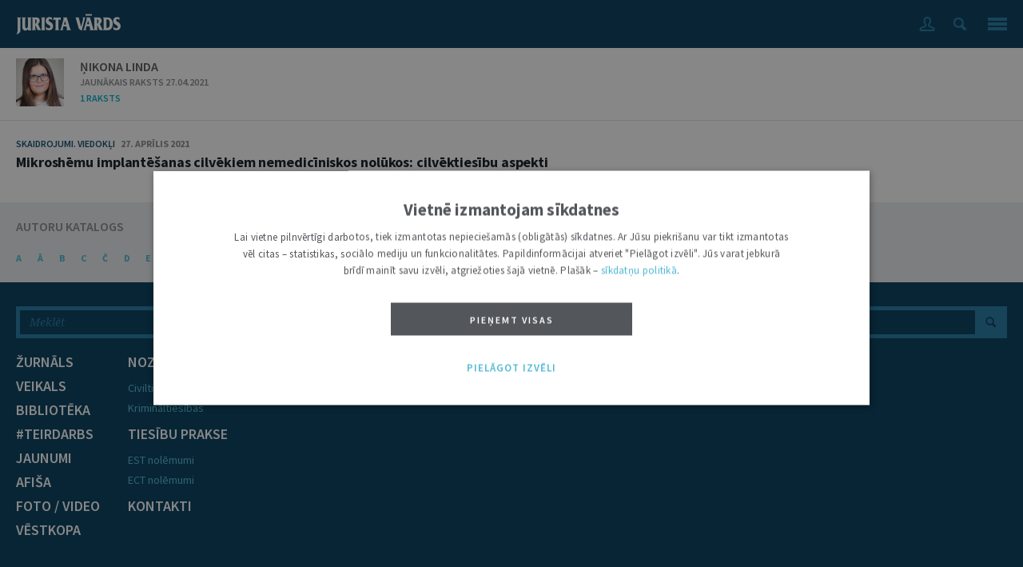

--- FILE ---
content_type: text/html; charset=UTF-8
request_url: https://m.juristavards.lv/autori.php?id=10320
body_size: 4768
content:
<!DOCTYPE html>
<html xmlns="http://www.w3.org/1999/xhtml" xml:lang="lv" lang="lv" prefix="og: http://ogp.me/ns">
<head>
  <meta name="viewport" content="width=320, initial-scale=1.0" />
  <meta http-equiv="Content-Type" content="text/html; charset=UTF-8" />
  <meta http-equiv="Content-Style-Type" content="text/css" />
  <meta http-equiv="Content-Script-Type" content="text/javascript" />

  <script type="text/javascript">
    window.deff = {"domain":"https:\/\/m.juristavards.lv","jv_domain":"juristavards.lv","jv_base_url":"https:\/\/juristavards.lv","jv_base_url_m":"https:\/\/m.juristavards.lv","post_types":{"ARTICLES":3,"AUTHORS":32,"COMMENTS":30,"DISCUSSIONS":31,"ESSAYS":34,"MIKROFONS":35,"MIKROFONS_VOTE":36}};
  </script>
  <script type="text/javascript" charset="UTF-8" src="/js/block_iframes.js?1"></script>
      <script type="text/javascript" charset="UTF-8" src="/js/cookie-script.js?1767455821"></script>
        <script src="/js/jquery.js?2" type="text/javascript"></script>
  <script src="/js/simple-inheritance.min.js" type="text/javascript"></script>
  <script src="/js/code-photoswipe-1.0.11.min.js" type="text/javascript"></script>

  <script type="text/javascript" src="https://juristavards.lv/js/js.cookie-3.0.1.min.js"></script>

  <script type="text/javascript" src="https://m.juristavards.lv/js/global.js?15"></script>
  <script type="text/javascript" src="https://juristavards.lv/js/common-scripts.js?14"></script>
  <script type="text/javascript" src="/js/scripts.js?18"></script>
<!--  <script src="//www.draugiem.lv/api/api.js" type="text/javascript" charset="utf-8"></script> Is this not needed at all? -->
  <script src="https://www.google.com/recaptcha/api.js?onload=CaptchaCallback&amp;render=explicit&amp;hl=lv" async defer></script>

  <link href='//fonts.googleapis.com/css?family=Source+Sans+Pro:400,400italic,600,600italic,700,700italic,900,300italic,300,200italic,200,900italic%7CNoto+Serif:400,700,400italic,700italic&amp;subset=latin,latin-ext' rel='stylesheet' type='text/css'>
  <link rel="stylesheet" type="text/css" href="/css/reset.css"/>
  <link rel="stylesheet" type="text/css" href="/css/photoswipe.css"/>
  <link rel="stylesheet" type="text/css" href="/css/style.css?52"/>

  <link rel="shortcut icon" type="image/x-icon" href="/favicon1.ico" />
  <link rel="apple-touch-icon" sizes="152×152" href="/apple-touch-icon-152×152.png" />
  <link rel="apple-touch-icon" sizes="114×114" href="/touch-icon-114×114.png" />
  <link rel="apple-touch-icon" sizes="72×72" href="/touch-icon-72×72.png" />
  <link rel="apple-touch-icon" href="/touch-icon-iphone.png" />

  <title>Jurista Vārda autors: Linda Ņikona</title><meta name="description" content="Katalogā pieejami vairāk nekā 1000 autoru raksti, tostarp visas vadošās Latvijas jurisprudences autoritātes"><meta name="keywords" content="Tiesību zinātnieki, juristi, juridiskie skaidrojumi, Pastars, Liepa, Leja, Kārkliņš, Balodis, Briede">
<meta itemprop='name' content='Jurista Vārda autors: Linda Ņikona'>
<meta itemprop='description' content="Katalogā pieejami vairāk nekā 1000 autoru raksti, tostarp visas vadošās Latvijas jurisprudences autoritātes">
<meta itemprop='image' content='https://juristavards.lv/img/logo_fb_seo.png'> 

<meta property='og:type' content='website' />
<meta property='og:url' content='/autori/10320-linda-nikona/' />
<meta property='og:site_name' content='JURISTAVARDS.LV' />
<meta property='og:title' content='Jurista Vārda autors: Linda Ņikona' />
<meta property='article:section' content='' />
<meta property='og:image' content='https://juristavards.lv/img/logo_fb_seo.png' />

<meta name='twitter:card' content='summary'>
<meta name='twitter:site' content='@jurista_vards'>
<meta name='twitter:title' content='Jurista Vārda autors: Linda Ņikona' />
<meta name='twitter:url' content='https://m.juristavards.lv' />
<meta name='twitter:description' content="Katalogā pieejami vairāk nekā 1000 autoru raksti, tostarp visas vadošās Latvijas jurisprudences autoritātes" />
<meta name='twitter:image:src' content='https://juristavards.lv/img/logo_fb_seo.png' />

      <!-- Google Analytics GA4: Google tag (gtag.js) -->
    <script async src="https://www.googletagmanager.com/gtag/js?id=G-PLL0FWS7CS"></script>
    <script>
      window.dataLayer = window.dataLayer || [];
      function gtag(){dataLayer.push(arguments);}
      gtag('js', new Date());
      gtag('config', 'G-PLL0FWS7CS');
    </script>

      </head>
<body class="section_autori">

<script type="text/javascript">
	var pp_gemius_identifier = 'B20wRGLQ03pQaVEZPz1VHIXx.ILRJth3WvkAhSqgkWr.87';

  var pp_gemius_init_timeout = 15000;
  var pp_gemius_consent = false;

  function gemius_pending(i) {
    window[i] = window[i] || function() {
      var x = window[i+'_pdata'] = window[i+'_pdata'] || []; x[x.length] = arguments;
    }
  }
  gemius_pending('gemius_hit');
  gemius_pending('gemius_event');
  gemius_pending('pp_gemius_hit');
  gemius_pending('pp_gemius_event');
  (function(d,t) {
      try {
        var gt=d.createElement(t),s=d.getElementsByTagName(t)[0],l='http'+((location.protocol=='https:')?'s':''); gt.setAttribute('async','async');
        gt.setAttribute('defer','defer');
        gt.src=l+'://galv.hit.gemius.pl/xgemius.js';
        s.parentNode.insertBefore(gt,s);
      }
      catch (e) {}
    }
  )(document,'script');

  (function(){
    function wait_for_gemius_init(params){
      if(typeof gemius_init == 'function'){
        gemius_init(params);
      }
      else{
        var waiting_for_gemius = setInterval(
          function (params) {
            if(typeof gemius_init == 'function'){
              gemius_init(params);
              clearInterval(waiting_for_gemius);
            }
          }, 200, params);
        setTimeout(function(){clearInterval(waiting_for_gemius);}, 20000);
      }
    }

    function initialise_gemius_after_user_consent(){
      function initialise_gemius() {
        // Once a choice is known, ignore all changes on this same page load.
        window.removeEventListener('CookieScriptAccept', initialise_gemius);
        window.removeEventListener('CookieScriptAcceptAll', initialise_gemius);
        window.removeEventListener('CookieScriptReject', initialise_gemius);

        // NOTE: Gemius will just ignore the `gemius_init` call after the `pp_gemius_init_timeout` timeout.
        wait_for_gemius_init({consent: is_consent_given('performance')});
      }

      if(gemius_init_triggered){
        return; // Ignore repeated calls.
      }
      gemius_init_triggered = true;

      if(no_cookie_banner_page || window.CookieScript.instance.currentState().action){
        initialise_gemius();
      }
      // The choice has not been made yet (and we want to wait for it).
      else{
        window.addEventListener('CookieScriptAccept', initialise_gemius);
        window.addEventListener('CookieScriptAcceptAll', initialise_gemius);
        window.addEventListener('CookieScriptReject', initialise_gemius);
      }
    }



    var no_cookie_banner_page = false;
    var gemius_init_triggered = false;

    // If we don't have to wait for CookieScript:
    if(window.CookieScript && window.CookieScript.instance){
      initialise_gemius_after_user_consent();
    }
    else{
      window.addEventListener('CookieScriptLoaded', initialise_gemius_after_user_consent);

      if(no_cookie_banner_page){
        // `no_cookie_banner_page` may be because CookieScript is unavailable,
        // so wait a little constant bit, do not rely on "CookieScriptLoaded" happening.
        // TODO Why wait at all?
        setTimeout(initialise_gemius_after_user_consent, 2000);
      }
    }
  })();
</script>

<div class="container">
	  <section class="menu">
    <div class="wrapper">
      <ul>
        <li>
          <a href="/arhivs.php?k=zurnals" class="h2">ŽURNĀLS</a>
          <a href="https://juristavards.lv/veikals/" class="h2" target="_blank">VEIKALS</a>
          <a href="/arhivs.php?k=biblioteka" class="h2" style="margin-top: 10px;">BIBLIOTĒKA</a>
          <a href="/arhivs.php?k=teirdarbs" class="h2">#TEIRDARBS</a>
     	    <a href="/arhivs.php?k=zinas" class="h2">JAUNUMI</a>
          <a href="/arhivs.php?k=afisa" class="h2">AFIŠA</a>
     	    <a href="/arhivs.php?k=foto_video" class="h2">FOTO / VIDEO</a>
          <a href="https://vestkopa.juristavards.lv/" target="_blank" class="h2">VĒSTKOPA</a>
<!--     	    <a href="/arhivs.php?k=domnica" class="h2">DOMNĪCA</a>-->
        </li>
        <li>
     	    <a href="/arhivs.php?k=nozares" class="h2">NOZARES</a>
     	    <a href="/arhivs.php?k=zurnals&amp;n=4577" class="h3">Civiltiesības</a>
     	    <a href="/arhivs.php?k=zurnals&amp;n=4585" class="h3">Krimināltiesības</a>
     	    <a style="margin-top:10px;" href="/arhivs.php?k=prakses" class="h2">TIESĪBU PRAKSE</a>
     	    <a href="/arhivs.php?k=zurnals&amp;p=4593" class="h3">EST nolēmumi</a>
     	    <a href="/arhivs.php?k=zurnals&amp;p=4594" class="h3">ECT nolēmumi</a>
     	    <a href="https://lv.lv/lv/kontakti#zurnala-jurista-vards-juristavardslv-redakcija" class="h2" style="margin-top:10px;">KONTAKTI</a>
        </li>
      </ul>
      <div class="clear"></div>
    </div>
  </section>
  
	<section class="search">
		<form method="get" id="searchForm" action="/arhivs.php">
		<input type="hidden" name="k" value="viss">
		<div class="wrapper">
			<div class="b">
				<div class="b_input">
					<input type="text" value="Meklēt" name="s">
				</div>

				<div class="btn"></div>
			</div>
		</div>
		</form>
	</section>
	<header>
		<a href="/" class="logo">
			<img src="/img/logo.png" alt="Jurista Vārds" />
		</a>

		<div class="control menu" onclick="openMenu(this);">
			<div class="ico"></div>
		</div>
		<div class="control search" onclick="openSearch(this);">
			<div class="ico"></div>
		</div>
				<a href="/login.php" class="control login ">
			<div class="ico"></div>
		</a>
	</header>


  <script type="text/javascript">
	$('.prompt_popup .btn').click(function(){
    var button = $(this);
    var prompt = button.closest('.prompt_popup');

    if(button.hasClass('btn-shared-subscription-cancel')){
      remove_shared_subscription_cookie(undefined, 'CANCELLED');
    }

    prompt.remove();
  });
</script>
			<div class="autori_container" style="margin-top: 0;">
				<div class="autori-body" style="margin-top: 0; border: 0;">
					<div class="column" >
						<div class="item">
	<a href="/autori/10320-nikona-linda/" class="autori_link">
		<div class="img_box">
			<img src='/wwwraksti/JV/AUTORI/NIKONA_PERS_3.JPG'/>		</div>

		<div class="autori_details">
			<div class="vards">Ņikona Linda</div>
			<div class="jaunakais">jaunākais raksts 27.04.2021</div>
			<div class='skaits'><font>1 raksts</font></div>		</div>
	</a>
	<div class="clear"></div>
</div>
					</div>
					<div>
						
										<article class='popularakie last'>
											<a href='/zurnals/278741-mikroshemu-implantesanas-cilvekiem-nemediciniskos-nolukos-cilvektiesibu-aspekti/'>
												<span class='rubrika '>Skaidrojumi. Viedokļi &nbsp;</span>
												<span class='datums'>27. Aprīlis 2021</span>
												<div class='title'>
													Mikroshēmu implantēšanas cilvēkiem nemedicīniskos nolūkos: cilvēktiesību aspekti
													
													
												</div>
												<div class='coment'></div>
											</a>
										</article>
														</div>
			</div>
		</div>
			<div class="autoru-katalogs">
		<div class="title">AUTORU KATALOGS</div>
		<div class="alfabets">
<a href='/autori.php?letter=A' class=' '>a</a><a href='/autori.php?letter=Ā' class=' '>ā</a><a href='/autori.php?letter=B' class=' '>b</a><a href='/autori.php?letter=C' class=' '>c</a><a href='/autori.php?letter=Č' class=' '>č</a><a href='/autori.php?letter=D' class=' '>d</a><a href='/autori.php?letter=E' class=' '>e</a><a href='/autori.php?letter=Ē' class=' '>ē</a><a href='/autori.php?letter=F' class=' '>f</a><a href='/autori.php?letter=G' class=' '>g</a><a href='/autori.php?letter=Ģ' class='no-margin '>ģ</a><a href='/autori.php?letter=H' class=' '>h</a><a href='/autori.php?letter=I' class=' '>i</a><a href='/autori.php?letter=J' class=' '>j</a><a href='/autori.php?letter=K' class=' '>k</a><a href='/autori.php?letter=Ķ' class=' '>ķ</a><a href='/autori.php?letter=L' class=' '>l</a><a href='/autori.php?letter=Ļ' class=' '>ļ</a><a href='/autori.php?letter=M' class=' '>m</a><a href='/autori.php?letter=N' class=' '>n</a><a href='/autori.php?letter=Ņ' class=' '>ņ</a><a href='/autori.php?letter=O' class='no-margin '>o</a><a href='/autori.php?letter=P' class=' '>p</a><a href='/autori.php?letter=R' class=' '>r</a><a href='/autori.php?letter=S' class=' '>s</a><a href='/autori.php?letter=Š' class=' '>š</a><a href='/autori.php?letter=T' class=' '>t</a><a href='/autori.php?letter=U' class=' '>u</a><a href='/autori.php?letter=Ū' class=' '>ū</a><a href='/autori.php?letter=V' class=' '>v</a><a href='/autori.php?letter=Z' class=' '>z</a><a href='/autori.php?letter=Ž' class=' '>ž</a>		</div>
	</div>
	<footer>
		<div class="search_container">
			<form method="get" id="searchForm" action="/arhivs.php">
				<input type="hidden" name="k" value="viss">
				<div class="search_input">
					<input type="text" value="Meklēt" name="s"/>
				</div>
				<div class="search_btn"></div>
			</form>
		</div>
		  <section class="menu">
    <div class="wrapper">
      <ul>
        <li>
          <a href="/arhivs.php?k=zurnals" class="h2">ŽURNĀLS</a>
          <a href="https://juristavards.lv/veikals/" class="h2" target="_blank">VEIKALS</a>
          <a href="/arhivs.php?k=biblioteka" class="h2" style="margin-top: 10px;">BIBLIOTĒKA</a>
          <a href="/arhivs.php?k=teirdarbs" class="h2">#TEIRDARBS</a>
     	    <a href="/arhivs.php?k=zinas" class="h2">JAUNUMI</a>
          <a href="/arhivs.php?k=afisa" class="h2">AFIŠA</a>
     	    <a href="/arhivs.php?k=foto_video" class="h2">FOTO / VIDEO</a>
          <a href="https://vestkopa.juristavards.lv/" target="_blank" class="h2">VĒSTKOPA</a>
<!--     	    <a href="/arhivs.php?k=domnica" class="h2">DOMNĪCA</a>-->
        </li>
        <li>
     	    <a href="/arhivs.php?k=nozares" class="h2">NOZARES</a>
     	    <a href="/arhivs.php?k=zurnals&amp;n=4577" class="h3">Civiltiesības</a>
     	    <a href="/arhivs.php?k=zurnals&amp;n=4585" class="h3">Krimināltiesības</a>
     	    <a style="margin-top:10px;" href="/arhivs.php?k=prakses" class="h2">TIESĪBU PRAKSE</a>
     	    <a href="/arhivs.php?k=zurnals&amp;p=4593" class="h3">EST nolēmumi</a>
     	    <a href="/arhivs.php?k=zurnals&amp;p=4594" class="h3">ECT nolēmumi</a>
     	    <a href="https://lv.lv/lv/kontakti#zurnala-jurista-vards-juristavardslv-redakcija" class="h2" style="margin-top:10px;">KONTAKTI</a>
        </li>
      </ul>
      <div class="clear"></div>
    </div>
  </section>
  	</footer>
	<div class="footer-bottom">
		MOBILĀ VERSIJA &nbsp;/&nbsp; <a href="https://juristavards.lv">PILNĀ VERSIJA</a>
		<div class="copy">&copy; Oficiālais izdevējs Latvijas Vēstnesis</div>
	</div>
	</div>
</body>
</html>


--- FILE ---
content_type: text/css
request_url: https://m.juristavards.lv/css/style.css?52
body_size: 14082
content:
/*@media screen and (min-width: 900px) {
	.container {width:320px;}
}*/
body {font-size:100%;font-family: "Source Sans Pro", sans-serif;line-height:20px;}
a {text-decoration:none;}
.clear {clear:both;}
.ico-photo {background:url("/img/foto.png");line-height:17px;margin:0 0 1px 4px;height:15px;width:18px;display:inline-block;}
.ico-video {background:url("/img/video.png");line-height:16px;margin:0 0 -3px 4px;height:15px;width:16px;display:inline-block;}
.container {margin:0 auto;background:white;}
.hidden {display:none;}
.visi {display:block;margin:0 20px 40px;border:1px solid #DDDDDD;height:38px;line-height:38px;padding-left:17px;position:relative;cursor:pointer;font-weight:bold;font-size:75%;color:#53565a;letter-spacing:3px;text-transform:uppercase;}
.visi .helper {position:absolute;right:14px;top:14px;width:6px;height:10px;background:url("/img/arrow_right_b.png");}
.visi.vel .helper {top:13px;width:12px;height:12px;background:url("/img/pluss_b.png");}
.visi.loading .helper {top:9px;width:16px;height:16px;background:url("/img/ajax-loader.gif");}
.visi.ezurnals {margin-top:-20px;}
.visi.ezurnals .helper {top:9px;width:18px;height:18px;background:url("//juristavards.lv/img/emag_p.png");}
.hide {display:none;}
.visi.hide {display:none;}
.visi.domnica,
.visi.zinas {
  margin-top: 20px; /* For no-docs case. */
}
.nav {margin:20px;}
.nav a {color:#4EB9D3;}
.e404 {text-align:center;text-transform:uppercase;color:#898B8E;font-weight:300;margin:20px 0;}
.e404 font {font-size:150%;line-height:50px;color:#B33C22;}
.e404 span {display:block;font-size:110%;line-height:30px;}

header {height:60px;background:#023A5B;}
header .logo {padding:17px 0 0 20px;float:left;}
header .control {float:right;cursor:pointer;}
header .control .ico {background:white;}
header .control.menu {padding:22px 20px 22px 13px;}
header .control.search {padding:22px 14px 22px 11px;}
header .control.login,
header .control.login.active {padding:19px 10px;}
header .control.login.active_login,
header .control.login.active_login_in {padding:20px 11px;}
header .control.menu .ico {width:24px;height:16px;background:url("/img/menu_off.png");}
header .control.menu.active .ico {background:url("/img/menu_on.png");}
header .control.search .ico {width:16px;height:16px;background:url("/img/search_off.png");}
header .control.search.active .ico {background:url("/img/search_on.png");}
header .control.login .ico {width:24px;height:22px;background:url("/img/user_out_off.png");}
header .control.login.active .ico {background:url("/img/user_out_on.png");}
header .control.login.active_login .ico {width:20px;height:18px;background:url("/img/user_in_off.png");}
header .control.login.active_login_in .ico {width:20px;height:18px;background:url("/img/user_in_on.png");}

section.menu {display:none;background:#1B1F26;width:100%;}
section.menu .wrapper {padding:20px 20px 35px;}
section.menu ul {list-style-type:none;margin:0;padding:0;}
section.menu ul li {display:block;float:left;width:140px;}
section.menu ul li.s {height:131px;}
section.menu a {display:block;}
section.menu a.h2 {color:white;font-size:112.5%;font-weight:600;margin-bottom:10px;}
section.menu a.h3 {color:#4eb9d3;font-size:87.5%;line-height:25px;}

section.search {display:none;background:#1B1F26;width:100%;}
section.search .wrapper {padding:13px 20px;}
section.search .b {height:34px;position:relative;padding-left:20px;background:url("/img/search_top.png") left center no-repeat;}
section.search .b_input {margin-right: 34px;}
section.search input {width:100%; height:34px;line-height:34px;text-indent:8px;font-size:87.5%;color:white;border:0;outline:0;background:#1B1F26;}
section.search .btn {position:absolute;right:0;top:0;width:34px;height:34px;cursor:pointer;background:url("/img/enter.png") 16px center no-repeat;}

footer {background:#003A5B;padding:20px;}
footer .search_container {position: relative; background: #2178A3;}
footer .search_container .search_input {margin-right: 40px; margin-left: 5px;height:35px; margin-top: 10px;  padding-top: 5px;}
footer .search_container .search_input input {height:30px;width:100%; line-height:30px;background: #003A5B; color: #2178A3;font-size:87.5%;border:0;outline:0;padding:0;margin:0;text-indent:12px;font-style:italic;font-family: "Noto Serif", serif;}
footer .search_container .search_btn {position: absolute; top: 0; right: 0; width:40px;height:40px;background:url('/img/search_footer.png') center center no-repeat;}
footer section.menu {display:block;background:#003A5B;}
footer section.menu .wrapper {padding:20px 0 15px;}
.footer-bottom {background:#10171F;color:white;font-weight:600;padding:16px 20px;}
.footer-bottom a {color:#4eb9d3;}
.footer-bottom .copy {font-family: "Noto Serif", serif;font-size:87.5%;color:#003a5b;font-weight:normal;margin-top:12px;}

h1 {font-size:100%;color:#003a5b;font-weight:600;height:40px;line-height:40px;padding:0 20px;margin:0;position:relative;color:white;}
section.inner h1.zurnals {border-top:1px solid #2178A3;}
section.inner h1.zurnals .ezurnals {padding:0;position:absolute;right:11px;top:10px;width:18px;height:18px;background:url("//juristavards.lv/img/emag_p.png");}
h1.popularakie {border-bottom:1px solid #EBEDF0;color:#898b8e;}
h1.zurnals {background:#003A5B;}
h1.afisa {background:#9D8E53;}
h1.foto_video {background:#363C41;}
h1.teirdarbs {background:#7c539d;}
h1.zinas {background:#B33C22;}
h1.domnica {background:#5daea0;}
h1.rezultati {color:white;}
h1 a {color:white;line-height:14px;padding-right:15px;background:url("/img/cat_arrow.png") right 4px no-repeat;}
h1.nobg a {background:none;}
h1 a.second {padding-left:9px;text-transform:uppercase;}
h1.zinas a.second,
h1.afisa a.second,
h1.foto_video a.second {font-size:87.5%;background:url("/img/cat_arrow_small.png") right 5px no-repeat;}
h1 span {color:white;line-height:14px;padding-right:15px;}
h1 .helper {position:absolute;top:12px;right:20px;width:21px;height:16px;background:url("/img/pop_eye_hide.png");cursor:pointer;}
h1 .helper.off {background:url("/img/pop_eye_show.png") center center no-repeat;}
h1 .info {position:absolute;top:12px;right:20px;width:17px;height:17px;background:url("//juristavards.lv/img/prof_info.png");cursor:pointer;}
.infos {display:none;}

h2.subline {border-bottom:1px solid #EBEBED;font-size:100%;font-weight:600;line-height:40px;padding:0 20px;margin:0;position:relative;}
h2.subline .helper {display:block;text-align:center;color:#B5B8BD;font-weight:600;font-size:14px;text-transform:uppercase;}
h2.subline .helper a {color:#B5B8BD;font-weight:600;font-size:14px;text-transform:uppercase;}
h2.subline .helper a.active {color:#898b8e;}
h2.subline .atvert_visu {position:absolute;top:0;right:0;height:40px;width:40px;cursor:pointer;background:url("//juristavards.lv/img/arrow_down_b.png") 15px 17px no-repeat;}
h2.subline .atvert_visu.active {background:url("//juristavards.lv/img/arrow_up_b.png") 15px 17px no-repeat;}
h2.subline.left {border-bottom:1px solid #EBEBED;}
h2.subline.left .helper {text-align:left;}
h2.subline.left font {color:#898b8e;}
h2.subline.left a {color:#4EB9D3;}
h2.subline.left a.no-blue {color:#B5B8BD;}
h2.subline.left a.no-blue .arrow {display:inline-block;width:6px;height:10px;margin-left:5px;background:url("//juristavards.lv/img/arrow_right_g1.png");}
h2.subline.left.profils {line-height:18px;padding:8px 0 5px 20px;}
h2.subline #found {color:#B5B8BD;}
h2.subline #found font {color:#898b8e;}
h2.subline.search {height:auto;line-height:20px;padding:10px 20px;}

article {border-bottom:1px solid #EBEDF0;}
article:hover,
article.selected {background:#F4F4F4;}
article.hide {display:none;}
article.last,
article:last-child {
  margin-bottom:20px;
  border:0;
}
article.first .title {margin-top:12px;}
article > a,
article > .a {display:block;padding:17px 20px 13px;cursor:pointer;}
article.iszinas > a {padding:7px 20px 7px;}
article.iszinas > a:last-child {padding-bottom:20px;}
article .rubrika {font-size:75%;color:#0a4c72;font-weight:600;text-transform:uppercase;}
article .rubrika.zinas {color:#b33c22;}
article .rubrika.teirdarbs {color: #7c539d;}
article .rubrika.domnica {color:#5daea0;}
article .rubrika.domnica.eseja {background:url("/img/talk_quil_1.png") 54px center no-repeat;padding-left:75px;line-height:18px;color:#898b8e;}
article .rubrika.domnica.mikrofons {background:url("/img/talk_mic_1.png") 54px center no-repeat;padding-left:72px;line-height:18px;color:#898b8e;}
article .rubrika.journal {padding:20px 0 0 20px;}
article .autors,
article .publisher {font-weight:600;font-size:75%;line-height:20px;color:#53565a;text-transform:uppercase;margin-bottom:2px;}
article .publisher {margin-bottom: 3px;}
article .autors.no-margin {margin-bottom:0;}
article .autors-ar-bildi img {float:left;margin-right:14px;}
article .autors-ar-bildi {margin-bottom:10px;}
article .datums {font-size:75%;color:#898b8e;font-weight:bold;text-transform:uppercase;}
article .title {font-size:112.5%;font-weight:bold;color:#101820;line-height:25px;letter-spacing:-0.1px;margin-bottom:5px;}
article .title font {font-weight:normal;font-size:85%;color:#4EB9D3;}
article.rezultati .title b {background:#FEFFC4;}
article.small .title {font-size:100%;color:#2a323d;letter-spacing:-0.25px;line-height:20px;}
article .icon.free_access,
article .icon.jv_plus {
  position: relative;
  top: -2px;
  right: unset;
  margin-left: 4px;
  vertical-align: middle;
}
article .icon.free_access {
  width: 71px;
  height: 17px;
}
article .icon.jv_plus {
  width: 30px;
  height: 17px;
}
article .ievads {font-family: "Noto Serif", serif;font-size:87.5%;line-height:20px;color:#2a323d;margin:9px 0 8px;}
article.rezultati .ievads b {background:#FEFFC4;font-weight:normal;}
article .coment {display:block;font-size:75%;font-weight:600;color:#b5b8bd;padding:0 0 0 17px;text-transform:uppercase;background:url("/img/comm.png") center left no-repeat;}
article .left {float:left;width:64%;}
article .right {float:right;width:30%;}
article .p-left {position:absolute;width:30px;}
article .p-left .ico {position:absolute;left:0;top:2px;width:17px;height:17px;background:url("//juristavards.lv/img/prof_mag.png");}
article .p-left .ico.zinas {background:url("//juristavards.lv/img/prof_news.png");}
article .p-left .ico.domnica {background:url("//juristavards.lv/img/prof_forum.png");}
article .p-right {float:left;margin-left:27px;}
article .small-img {min-width:90px;max-width:280px;width:100%;float:right;margin:5px 0 0 20px;}
article.zurnals .img {width:100%;min-height:40px;position:relative;text-align:center;}
article.zurnals .img img {max-width:380px;width:100%;display:block;}
.zurnals-ajax article.zurnals .img {max-width: 380px;} /* Front-page case with nav arrows over the image. */
article.zurnals .img .ico,
h2.subline .ico {display:block;width:40px;height:40px;cursor:pointer;position:absolute;bottom:0;}
article.zurnals .img .ico.left {background:url("/img/arrow_left_w.png") 13px 13px no-repeat;left:0;}
article.zurnals .img .ico.right {background:url("/img/arrow_right_w.png") 19px 13px no-repeat;right:0;}
h2.subline .ico.left {background:url("/img/arrow_left_g.png") 13px 13px no-repeat;left:0;}
h2.subline .ico.right {background:url("/img/arrow_right_g.png") 19px 13px no-repeat;right:0;}
article.zurnals .img .black-line {height:40px;max-width:380px;width:100%;opacity:0.6;background:black;position:absolute;bottom:0;left:0;}
article.zurnals .img .helper {height:40px;max-width:380px;width:100%;position:absolute;bottom:0;left:0;}
article.zurnals .img .helper .wrapper {padding:0 20px;line-height:40px;color:white;font-weight:600;font-size:75%;text-transform:uppercase;}
article.lvl2 {padding-left:20px;}
article.lvl2 .title {color:#898b8e;}

article.doc {background:white;padding:17px 20px 0;}
article.doc .title {font-size:125%;}
article.doc .subtitle {font-size:100%;color:#53565a;margin-bottom:5px;}
article.doc .subtitle a {color:#005A8D;}
article.doc .author-list {margin:20px 0 10px;}
article.doc .author-list .item {display:table;width:100%;padding-bottom:10px;}
article.doc .author-list .left {display:table-cell;width:80px;float:none;}
article.doc .author-list .right {display:table-cell;width:auto;float:none;vertical-align:top; padding-left: 5px;}
article.doc .author-list .grads {font-size:75%;font-weight:600;color:#53565a;text-transform:uppercase;}
article.doc .author-list .author {display:block;padding:2px 0 3px;font-size:100%;color:#53565a;font-weight:600;text-transform:uppercase;}
article.doc .author-list .tituls {font-size:75%;color:#898b8e;}
article.doc .author-list.only-list a {display:inline;}
article.doc .publisher,
article.doc .publisher a {font-weight: normal; font-size: 100%; color: #53565a;}
article.doc .author_and_publisher {
  margin: 20px 0 10px;
}
article.doc .author_and_publisher .author-list {
  margin: 0 0 5px;
}
article.doc .photo-container {background:#EBEDF0;}
article.doc .photo-container img {width:100%;display:block;}
article.doc .photo-container .img {position:relative;}
article.doc .photo-container .photo-apraksts {padding:3px 5px 3px;}
article.doc .photo-container .text {font-size:87.5%;color:#53565a;}
article.doc .photo-container .helper {width:100%;position:absolute;bottom:0;left:0;height:40px;line-height:40px;background:black;opacity:0.6;}
article.doc .photo-container .nav-container {width:100%;position:absolute;bottom:0;left:0;height:40px;line-height:40px;}
article.doc .photo-container .nav-right {position:absolute;bottom:0;right:0;background:url("/img/arrow_right_w.png") no-repeat 13px 13px;width:40px;height:40px;}
article.doc .photo-container .nav-container .wrapper {text-align:center;color:white;font-weight:600;font-size:75%;text-transform:uppercase;}

article.doc .embedded_doc {
  margin-bottom: 40px;
  font-family: "Source Sans Pro", sans-serif;
  font-size: 100%;
  text-transform: uppercase;
  color: #53565a;
}
article.doc .embedded_doc a {
  color: #53565a;
}
article.doc .embedded_doc a:hover {
  color: #005a8d;
}
article.doc .embedded_doc a .label {
  font-weight: 600;
  color: #3d8a7d;
}
article.doc .embedded_doc iframe {
  margin-bottom: 20px;
  border: 1px solid #e0e0e0;
  width: calc(100% - 2px);
  height: 60vh;
}

article.doc .saturs-container {margin:40px 0 30px;}
article.doc .saturs-container .s-title {cursor:pointer;font-weight:700;font-size:87.5%;color:#00adca;position:relative;letter-spacing:2.4px;height:40px;line-height:40px;padding-left:20px;background:url("//juristavards.lv/img/cor_sg_bot.gif") right bottom no-repeat #F7F6FB;}
article.doc .saturs-container .s-title .helper {position:absolute;right:15px;top:16px;width:10px;height:7px;background:url("//juristavards.lv/img/arrow_up_b.png");}
article.doc .saturs-container .s-title.selected .helper {background:url("//juristavards.lv/img/arrow_down_b.png");}
article.doc .saturs-container .saturs-body {display:none;background:url("//juristavards.lv/img/cor_sg_top.gif") right top no-repeat #F7F6FB;margin-top:2px;padding:11px 0;}
article.doc .saturs-container .saturs-body .item {display:block;cursor:pointer;padding:5px 0 5px 20px;line-height:18px;font-size:87.5%;color:#00adca;letter-spacing:0.2px;}
article.doc .saturs-container .saturs-body .item:hover,
article.doc .saturs-container .saturs-body .item.selected {background:#FCFCFE;}
article.doc .anotacija {font-size:125%;border-bottom:1px solid #E0E0E0;color:#53565a;line-height:28px;}
article.doc .anotacija.no-border {border:0;}
article.doc .anotacija p {padding:10px 0;}
article.doc .teksts {font-family: "Noto Serif", serif;font-size:100%;line-height:26px;color:#101820;padding:20px 0 0; word-wrap: break-word;}
article.doc .teksts p {padding:10px 0;margin:0;}
/* 40px article.doc padding, 17px scrollbar width (of Windows Chrome browser, at the moment). */
article.doc .teksts img {max-width: calc(100vw - 40px - 17px);}
article.doc .teksts .JV_sub,
article.doc .teksts .JV_sub strong {font-weight:700;font-size:110%;color:#101820;letter-spacing:0.28px;line-height:28px;}
article.doc .teksts p.zvaigznite {font-size:75%;}
article.doc .teksts ul {list-style:none;margin:27px 0 27px 0;padding:0;}
article.doc .teksts ul li {background:url("//juristavards.lv/img/bullet.png") left 16px no-repeat;margin:0;padding:5px 0 5px 14px;line-height:26px;}
article.doc .teksts ul li p {color:#101820;font-weight:normal;margin:0;padding:0;}
article.doc .teksts ol {margin:27px 0 27px 22px;padding:0;}
article.doc .teksts ol li {color:#00ADCA;font-weight:600;margin:0;padding:0;line-height:26px;}
article.doc .teksts ol li p {color:#101820;font-weight:normal;margin:0;padding:0;}
article .teksts object {
  width: 100%; /* Embedded PDFs */
}
article.doc .teksts table {border-collapse:collapse;border:10px solid #EBEBED;}
article.doc .teksts table td,
article.doc .teksts table td p {font-size:81.3%;color:#53565a;font-family: "Noto Serif", serif;line-height:20px;}
article.doc .teksts table td {padding:10px;vertical-align:top;text-align:left;border-color:#DFE0E2;color:#53565a;}
article.doc .teksts table td p {padding:0;margin:0;}
article.doc .teksts table td strong {color:#53565a;font-weight:normal;}
article.doc .teksts table td a {color:#005A8D;}
article.doc .teksts table td a:hover {color:#00ADCA;}
article.doc .teksts a {color:#4EB9D3;}
article.doc .teksts a:hover {color:#005A8D;}
article.doc .teksts table.citats {background:url("//juristavards.lv/img/quote.png") 15px 10px no-repeat;display:block;border:none;margin:30px 0 50px;}
article.doc .teksts table.citats td {display:block;position:relative;padding:0;text-align:left;font-size:100%;line-height:26px;color:#53565a;}
article.doc .teksts table.citats td .helper {position:absolute;height:2px;width:120px;background:#54565B;bottom:-22px;left:60px;}
article.doc .teksts table.citats td.citats {padding-left:60px;}
article.doc .teksts table.citats td.citats p {margin:0;padding:0;font-size:100%;line-height:32px;color:#53565a;}
article.doc .teksts table.foto {border:none;}
article.doc .teksts table.foto.left {margin:0 20px 20px 0;}
article.doc .teksts table.foto.right {margin:0 0 20px 20px;}
article.doc .teksts table.foto p {color:#101820;}
article.doc .teksts .img-margin {margin:10px;}
article.doc .teksts font {font-size:100%;}
article.doc .teksts table[border='0'] {border:none;border-collapse:separate;}
article.doc .teksts sup,
article.doc .anotacija sup {z-index:1;position:relative;display:inline-block;margin:0 0 -5px 5px;width:13px;height:15px;}
article.doc .teksts sup > a,
article.doc .anotacija sup > a,
article.doc .teksts table td sup > a {font-weight:normal;text-align:left;padding-left:3px;width:10px;height:15px;background:url("//juristavards.lv/img/refer.png");display:block;position:absolute;z-index:3;top:2px;color:#fcfcfc;font-size:75%;line-height:11px;}
article.doc .anotacija sup > a {line-height:12px;}
article.doc .teksts table td sup > a:hover {color:white;}
article.doc .teksts sup.big,
article.doc .anotacija sup.big {width:18px;}
article.doc .teksts sup.big > a,
article.doc .anotacija sup.big > a {width:14px;background: url("//juristavards.lv/img/refer3.png");}
article.doc .teksts sup.bigg,
article.doc .anotacija sup.bigg {width:24px;}
article.doc .teksts sup.bigg > a,
article.doc .anotacija sup.bigg > a {width:20px;background: url("//juristavards.lv/img/refer3.png");}
article.doc .teksts sup > a:hover,
article.doc .anotacija sup > a:hover {color:white;}
article.doc .teksts sup > div,
article.doc .anotacija sup > div {
  display: inline-block;
  position: absolute;
  width: 300px;
  z-index: 0;
  top: 2px;
  left: 0;
  background: #10171F;
  padding: 5px 20px;
  color: #fcfcfc;
  font-size: 75%;
  white-space: normal;
}
article.doc .teksts sup > a {line-height:12px;}
article.doc .teksts sup:hover,
article.doc .anotacija sup:hover > div {z-index:2;}
article.doc .atpakal {cursor:pointer;display:block;line-height:40px;text-align:right;font-size:100%;font-weight:600;color:#00ADCA;padding-right:15px;background:url("//juristavards.lv/img/arrow_right_b.png") right center no-repeat;text-transform:uppercase;}
article.doc .atpakal:hover {color:#005A8D;}
article.doc .uzzinai-html-title {color:#53565a;font-size:100%;font-weight:600;padding:40px 0 0;position:relative;}
article.doc .uzzinai-html-title .helper {position:absolute;height:2px;width:80px;background:#54565B;bottom:-10px;left:0;}
article.doc .uzzinas-html {display:none;}

article.doc .atsauces-container {margin:20px 0 30px;}
article.doc .atsauces-container .a-title {
  position: relative;
  background:url("//juristavards.lv/img/cor_sg_bot.gif") right bottom no-repeat #F7F6FB;
  padding-left: 20px;
  height:40px;
  font-family: "Source Sans Pro", sans-serif;
  font-weight: 700;
  font-size: 75%;
  letter-spacing: 2.4px;
  line-height: 40px;
  color: #4EB9D3;
  text-transform: uppercase;
  cursor: pointer;
}
article.doc .atsauces-container.no-hover .a-title {cursor:auto;}
article.doc .atsauces-container.no-hover {margin:47px 0 0;}
article.doc .atsauces-container .a-title .helper {position:absolute;right:15px;top:16px;width:10px;height:7px;background:url("//juristavards.lv/img/arrow_down_b.png");}
article.doc .atsauces-container .a-title.selected .helper {background:url("//juristavards.lv/img/arrow_up_b.png");}
article.doc .atsauces-container .atsauces-body {background:url("//juristavards.lv/img/cor_sg_top.gif") right top no-repeat #F7F6FB;margin-top:2px;padding:11px 0;}
article.doc .atsauces-container .atsauces-body > p * {word-wrap:break-word;}
article.doc .atsauces-container .atsauces-body > p {padding:0 20px;margin:10px 0;line-height:16px;font-size:87.5%;color:black;letter-spacing:0.2px;}
article.doc .atsauces-container .atsauces-body > p > a {width:20px;text-align:left;font-weight:600;}
article.doc .atsauces-container .atsauces-body > p > span {text-align:left;}
article.doc .atsauces-container .atsauces-body > p > span a {color:#4EB9D3;}
article.doc .atsauces-container .atsauces-body > p > span a:hover {color:#005A8D;}

article.doc .atsauces-container-1 {margin-top:30px;}
article.doc .atsauces-container-1 .a-title {text-transform:uppercase;font-weight:700;font-size:75%;color:#868A8F;letter-spacing:2.4px;height:30px;line-height:30px;}
article.doc .atsauces-container-1 .atsauces-body {line-height:16px;font-size:87.5%;color:black;letter-spacing:0.2px;}

article.doc .noverte-rakstu {margin:30px 0;padding:20px 0;border-top:1px solid #E0E0E0;border-bottom:1px solid #E0E0E0;}
article.doc .noverte-rakstu .ico {height:40px;padding-left:43px;line-height:40px;text-align:center;float:left;cursor:pointer;color:#868A8F;font-weight:600;}
article.doc .noverte-rakstu .ico:hover {color:#868A8F;}
article.doc .noverte-rakstu .ico.patik {background:url("//juristavards.lv/img/like_up.png") left center no-repeat;margin-right:13px;}
article.doc .noverte-rakstu .ico.patik:hover,
article.doc .noverte-rakstu .ico.patik.inactive {background:url("//juristavards.lv/img/like_disabled.png") left center no-repeat;}
article.doc .noverte-rakstu .ico.patik.inactive {cursor:auto;color:#868A8F;}
article.doc .noverte-rakstu .ico.patik.active {background:url("//juristavards.lv/img/like_used.png") left center no-repeat;color:#53565a;}
article.doc .noverte-rakstu .ico.nepatik {background:url("//juristavards.lv/img/hate_up.png") left center no-repeat;}
article.doc .noverte-rakstu .ico.nepatik:hover,
article.doc .noverte-rakstu .ico.nepatik.inactive {background:url("//juristavards.lv/img/hate_disabled.png") left center no-repeat;}
article.doc .noverte-rakstu .ico.nepatik.inactive {cursor:auto;color:#868A8F;}
article.doc .noverte-rakstu .ico.nepatik.active {background:url("//juristavards.lv/img/hate_used.png") left center no-repeat;color:#53565a;}
/*article.doc .noverte-rakstu .social-ico {width:24px;height:40px;float:right;margin-left:5px;}*/
/*article.doc .noverte-rakstu .social-ico.facebook {background:url("/img/Q_FACEBOOK_H.GIF") center center no-repeat;}*/
/*article.doc .noverte-rakstu .social-ico.draugiem {background:url("/img/Q_DRAUGIEM_H.GIF") center center no-repeat;}*/
/*article.doc .noverte-rakstu .social-ico.twitter {background:url("/img/Q_TWITTER_H.GIF") center center no-repeat;}*/
/*article.doc .noverte-rakstu .social-ico.google {background:url("/img/Q_GOOGLE_H.PNG") center center no-repeat;}*/
article.doc .up-btn {height:40px;width:40px;position:fixed;z-index:1;cursor:pointer;opacity:0.8;background:url("//juristavards.lv/img/up_scroll.png") center center no-repeat #F1F1F1;top:500px;right:20px;}

.noverte-rakstu .social_icons {
  display: flex;
  margin-top: 2px;
  justify-content: right;
  gap: 22px;
}

.noverte-rakstu .icon_link {
  display: inline-block;
  position: relative;
  width: 36px;
  height: 36px;
  border-radius: 50%;
  overflow: hidden;
  font-size: 0;
}

.icon_link.draugiem {background: #f06420; border-color: #f06420;}
.icon_link.facebook {background: #3b5998; border-color: #3b5998;}
.icon_link.twitter {background: #1da1f2; border-color: #1da1f2;}

.icon_link:hover{
  background: #3b444e;
  cursor: pointer;
}

.icon_link:before {
  content: '';
  display: inline-block;
  position: relative;
  top: 50%;
  left: 50%;
  transform: translateX(-50%) translateY(-50%);
  background: transparent url('https://juristavards.lv/img/lvportals_sprite_main.png?1') no-repeat;
}

.icon_link.draugiem:before {background-position: -384px -1px; width: 15px; height: 19px;}
.icon_link.facebook:before {background-position: -401px -1px; width: 11px; height: 20px;}
.icon_link.twitter:before {background-position: -455px -1px; width: 15px; height: 15px;}

/* ^ Sharing icons ^ */



.afisa-block * {font-family:"Noto Serif", serif;}
.afisa-block {padding:25px 0 5px;}
.afisa-block.hide {display:none;}
.afisa-block a,
.afisa-block font {font-size:87.5%;color:#53565a;line-height:20px;display:block;margin:0 20px 20px 20px;}
.afisa-block a .vairak {font-size:81.3%;color:#00ADCA;background:url("/img/arr2.png") right 4px no-repeat;padding-right:5px;}

.autoru-katalogs {background:#EBEDF0;padding:20px 0 20px 20px;}
.autoru-katalogs .title {font-weight:600;font-size:100%;color:#898b8e;margin-bottom:12px;}
.autoru-katalogs a {display:inline-block;margin:8px 20px 0 0;font-size:75%;font-weight:bold;color:#4eb9d3;width:7px;text-transform:uppercase;}

.zurnals-ajax.hide {display:none;}

.coment-form {margin:48px 0 10px;border-bottom:1px solid #E0E0E0;padding:0 0 10px;}
.coment-form .left {float:left;width:60px;}
.coment-form .left .img {width:60px;height:60px;background:url("//juristavards.lv/img/anonim.png") center center no-repeat #54565B;}
.coment-form .right {float:right;width:560px;background:#F6F7F9;position:relative;}
.coment-form .right .wrapper {padding:10px;}
.coment-form .right .helper {position:absolute;width:10px;height:10px;background:url("//juristavards.lv/img/cor_com.png");top:0;left:-10px;}
.coment-form textarea {width:520px;height:70px;padding:10px;border:0;outline:none;margin:0;font-size:13px;color:#898B8E;font-family: "Noto Serif", serif;line-height:20px;letter-spacing:0.2px;}
.coment-form input[type="text"] {text-indent:10px;float:right;width:200px;height:30px;margin:0 0 10px;border:0;outline:none;font-size:13px;color:#898B8E;font-family: "Noto Serif", serif;line-height:20px;letter-spacing:0.2px;}
.coment-form .input-error {background:#FFE5E5;}
.coment-form .tools, .coment-form .secure {margin-bottom:0;}
.coment-form .secure {display:none;height:30px;width:280px;float:right;margin:10px 0;}
.coment-form .secure input {float:right;margin:0;}
.coment-form .words {float:left;font-family: "Source Sans Pro", sans-serif;font-weight:700;font-size:12px;color:#898B8E;line-height:30px;margin:5px 0 0;}
.coment-form .words font {font-size:12px;}
.coment-form .tools .text2 {float:left;margin-left:14px;font-family: "Source Sans Pro", sans-serif;font-weight:700;font-size:12px;color:#53565a;line-height:30px;}
.coment-form .text3 {float:right;margin-right:14px;font-family: "Source Sans Pro", sans-serif;font-weight:700;font-size:12px;color:#53565a;line-height:30px;}
.coment-form .text4 {display:none;float:left;margin-left:0;font-family: "Source Sans Pro", sans-serif;font-size:12px;color:#53565a;line-height:30px;}
.coment-form .text4 font {font-weight:700;}
.coment-form .text5 {float:right;margin-left:0;font-weight:700;font-family: "Source Sans Pro", sans-serif;font-size:12px;color:#53565a;line-height:30px;}
.coment-form .secure img {display:block;float:right;margin-left:10px;}
.coment-form .secure .jauns-kods {float:right;margin-left:2px;width:30px;height:30px;cursor:pointer;background:url("//juristavards.lv/img/reload.png") center center no-repeat;}
.coment-form .secure .jauns-kods:hover {color:#005A8D;}
.coment-form .secure input[name="kods"] {width:80px;}

.authorize-tools .text1 {float:left;margin-left:161px;font-family: "Source Sans Pro", sans-serif;font-weight:700;font-size:12px;color:#53565a;line-height:30px;}
.authorize-tools .social {float:left;cursor:pointer;}
.authorize-tools .social.google {width:16px;height:16px;background:url("//juristavards.lv/img/soc_koment/google.png");margin:7px 0 0 17px;}
.authorize-tools .social.google:hover {background:url("//juristavards.lv/img/soc_koment/google_h.png");}
.authorize-tools .social.draugiem {width:12px;height:15px;background:url("//juristavards.lv/img/soc_koment/draug.png");margin:8px 0 0 17px;}
.authorize-tools .social.draugiem:hover {background:url("//juristavards.lv/img/soc_koment/draug_h.png");}
.authorize-tools .social.facebook {width:8px;height:16px;background:url("//juristavards.lv/img/soc_koment/facebook.png") no-repeat;margin:7px 0 0 19px;}
.authorize-tools .social.facebook:hover {background:url("//juristavards.lv/img/soc_koment/facebook_h.png");}
.authorize-tools .social.twitter {width:16px;height:16px;background:url("//juristavards.lv/img/soc_koment/x.png");margin:7px 0 0 19px;}
.authorize-tools .social.twitter:hover {background:url("//juristavards.lv/img/soc_koment/x_h.png");}
.authorize-tools .social.jv {width:16px;height:16px;background:url("//juristavards.lv/img/menu/jv.png");margin:9px 0 0 15px;}
.authorize-tools .social.jv:hover {background:url("//juristavards.lv/img/menu/jv_h.png");}

.coment-form .tools .btn {cursor:pointer;float:right;height:30px;line-height:30px;padding:0 60px 0 10px; border: 0; background:url("//juristavards.lv/img/cross_y.png") 126px center no-repeat #54565B;letter-spacing:3px;color:#EBEBED;font-size:11px;font-family:Source Sans Pro;font-weight: 600;}
.coment-form .tools .btn:hover {background:url("//juristavards.lv/img/cross_y.png") 126px center no-repeat #898b8e;color:#EBEBED;}
.coment-form .noteikumi {float:left;cursor:pointer;width:200px;padding:10px 0 0 80px;font-family: "Source Sans Pro", sans-serif;font-weight:700;font-size:12px;color:#4EB9D3;letter-spacing:0.2px;}
.coment-form .noteikumi:hover {color:#005A8D;}
.coment-form .neradit {z-index:1;position:relative;cursor:pointer;float:right;width:200px;text-align:right;padding:10px 0;color:#898B8E;text-transform:uppercase;font-size:12px;font-weight:600;font-family:Source Sans Pro;}
.coment-form .neradit label {padding-right:10px;cursor:pointer;}
.coment-form .neradit input {margin:3px 0 0;float:right;}
.coment-form .neradit .mask {cursor:pointer;position:absolute;right:0;top:7px;width:200px;height:30px;z-index:1;}
.coment-form .ipasais-teksts {color:#53565a;font-size:14px;margin:10px 0 10px 0;}
.coment-form .error {font-family: "Source Sans Pro", sans-serif;text-align:right;margin-top:5px;font-size:12px;color:red;text-transform:uppercase;font-weight:600;}

.coment-container .item {margin:20px 0;border-top:1px solid #E0E0E0;padding:20px 0 0;}
.coment-container .item.lvl2 {margin:20px 0 20px 80px;}
.coment-container .item.no-border {border:none;padding:0;}
.coment-container .item .left {float:left;width:60px;}
.coment-container .item .left .img {width:60px;height:60px;background:url("//juristavards.lv/img/anonim.png") center center no-repeat #54565B;}
.coment-container .item .right {float:right;width:560px;}
.coment-container .item.lvl2 .right {width:480px;}
.coment-container .item .right .autors {margin-top:-5px;font-family: "Source Sans Pro", sans-serif;font-weight:700;font-size:12px;color:#53565a;text-transform:uppercase;}
.coment-container .item .right .autors font {color:#898B8E;}
.coment-container .item .right .datums {font-family: "Source Sans Pro", sans-serif;font-weight:700;font-size:12px;color:#898B8E;text-transform:uppercase;}
.coment-container .item .right .teksts {word-wrap:break-word;position:relative;background:#F6F7F9;margin-top:16px;padding:16px 20px;font-size:13px;color:#53565a;font-family: "Noto Serif", serif;line-height:20px;letter-spacing:0.2px;}
.coment-container .item .right .teksts .helper {position:absolute;width:10px;height:10px;background:url("//juristavards.lv/img/cor_com.png");top:0;left:-10px;}
.coment-container .item .right .like {cursor:pointer;display:inline-block;margin-left:30px;padding-right:16px;background:url("//juristavards.lv/img/like1.png") right 3px no-repeat;font-family: "Source Sans Pro", sans-serif;font-weight:700;font-size:12px;color:#898B8E;}
.coment-container .item .right .dislike {cursor:pointer;display:inline-block;margin-left:10px;padding-right:16px;background:url("//juristavards.lv/img/like2.png") right 7px no-repeat;font-family: "Source Sans Pro", sans-serif;font-weight:700;font-size:12px;color:#898B8E;}
.coment-container .item .right .like:hover {background:url("//juristavards.lv/img/like1_h.png") right 3px no-repeat;color:#005A8D;}
.coment-container .item .right .dislike:hover {background:url("//juristavards.lv/img/like2_h.png") right 7px no-repeat;color:#005A8D;}
.coment-container .item .right .atbildet {display:block;cursor:pointer;float:right;padding-right:25px;background:url("//juristavards.lv/img/answ.png") right center no-repeat;font-family: "Source Sans Pro", sans-serif;font-weight:700;font-size:10px;color:#4eb9d3;}
.coment-container .item .right .atbildet:hover {background:url("//juristavards.lv/img/answ_h.png") right center no-repeat;color:#005A8D;}

#comment_form{
  float: right;
  margin: 0;
  margin-bottom: -15px;
  margin-right: -106px;
  -webkit-transform: scale(0.65);
  -moz-transform: scale(0.65);
  -ms-transform: scale(0.65);
  -o-transform: scale(0.65);
  transform: scale(0.65);
  -webkit-transform-origin: 0 0;
  -moz-transform-origin: 0 0;
  -ms-transform-origin: 0 0;
  -o-transform-origin: 0 0;
  transform-origin: 0 0;
}
#comment_form.g-recaptcha{
  margin-top: 10px;
}

.login_container {text-align: center;}
.login_container .title {padding: 25px 0; font-weight: 300; font-size: 150%; letter-spacing: -0.25px; color: #898B8E;}
.login_container .login_with_social {margin: 0 10px;}
.login_container .login_with_social div {float: left; width: 25%;cursor:pointer;}
.login_container .seperator_else {position: relative; margin: 25px 0; height: 20px}
.login_container .seperator_else div.text {font-weight: 300; font-size: 150%; letter-spacing: -0.25px; color: #898B8E; background-color: #FFFFFF; z-index: 2; position: absolute; top: 0; left: 50%; padding: 0 10px; margin-left: -25px;}
.login_container .seperator_else .line {position: absolute; border-bottom: 1px solid #EBEBED; top: 9px; left: 0;  width: 100%; z-index: 0;}
.login_container .login_box {margin: 0 30px 0 20px; text-align: left;}
.login_container .login_box .guidance {font-weight: 600; font-size: 75%; line-height: 75%; color: #53565a;}
.login_container .login_box input[type='text'],
.login_container .login_box input[type='password'] {margin-bottom: 10px; margin-top: 10px; border: 5px solid #EBEBED;color: #868A8F;font-family: "Noto Serif", serif;font-size: 14px;font-style: italic;height: 30px;line-height: 30px;outline: medium none;padding: 0;text-indent: 12px;width: 100%;}
.login_container .login_box.ierror input {background:#FFE5E5;}
.login_container .login_box .submit_are {height: 40px; line-height:40px; margin: 20px 0 30px 0;}
.login_container .login_box button.login {height: 40px; line-height:40px; float:left; background: url("//juristavards.lv/img/enter.png") no-repeat scroll 99px 10px #53565a;border: 0;color: #FFFFFF;padding: 0 0 0 16px;color: #FFFFFF;cursor: pointer;font-size: 75%;font-weight: 600;letter-spacing: 2px;text-align: left;width: 130px;}
.login_container .login_box .login_remeber_me {margin-left: 20px; float:left; }
.login_container .login_box .login_remeber_me_text {float:left; font-weight: 700; font-size: 75%; color: #898B8E; padding-left: 5px;}
.login_container .login_box .login_remeber_me_text .remeber_me_area {height: 30px; line-height: 30px; margin: 5px 0;}
.login_container .login_footer {height: 60px; line-height: 60px; padding-left: 20px; background: #EBEDF0;}
.login_container .login_footer a.login_forgot_pass {float: left;}
.login_container .login_footer a.login_register {float: left; margin-left:18px;}
.login_container .login_footer a img {border: 0 none;display: block;float: left; margin-top: 22px;}
.login_container .login_footer a span {font-size: 75%; color: #898B8E;display: block;float: left;font-weight: 600;height: 17px;line-height: 17px;margin-left: 5px;vertical-align: middle; margin-top: 22px;}
.login_container .error {display:block;margin:0 0 30px;color:#FF0000;text-transform:uppercase;font-size:75%;font-weight:600;}


.forgot_psw_container {margin:20px;}
.forgot_psw_container .title {padding-bottom: 25px; font-weight: 300; font-size: 150%; letter-spacing: -0.25px; color: #898B8E; text-align: center;}
.forgot_psw_container .guidance {color:#53565a; font-size:75%;font-weight:600;line-height:75%;}
.forgot_psw_container .input_box {margin-right: 10px;}
.forgot_psw_container input[type='text'].input { margin-top: 10px; border: 5px solid #EBEBED;color: #868A8F;font-family: "Noto Serif", serif;font-size: 14px;font-style: italic;height: 30px;line-height: 30px;outline: medium none;padding: 0;text-indent: 12px;width: 100%;}
.forgot_psw_container input.ierror {background:#FFE5E5;}

.forgot_psw_container .captcha-frame {background: #EBEBED; border:0 none;margin-top:10px;margin-bottom: 30px; width:280px;height:40px;}
.forgot_psw_container .captcha-frame > .dic {float:left;height:40px;}
.forgot_psw_container .captcha-frame > .rf {margin-left:2px;width:40px;height:40px;cursor:pointer;background:url("//juristavards.lv/img/reload.png") no-repeat center center transparent;}
.forgot_psw_container .captcha-frame > input {width:130px;border:0 none;display:block;float:left;color:#868A8F;font-family: "Noto Serif", serif;font-size:87.5%;font-style:italic;height:30px;line-height:30px;margin:0;outline:medium none;padding:0;text-indent:12px;margin-top:5px;}
.forgot_psw_container .diag-body {}
.forgot_psw_container .diag-body button {letter-spacing:2px;width:130px;height:40px;margin:0;padding:0;text-align:left;font-size:12px;font-weight:bold;color:#fff;cursor:pointer;}
.forgot_psw_container .diag-body button.forgot {border:1px solid #53565a;background:url("//juristavards.lv/img/pilt_y.png") no-repeat 99px 12px #53565a;padding-left:16px;}
.forgot_psw_container .diag-body button.forgot:hover {border:1px solid #898b8e; background-color: #898b8e;}
.forgot_psw_container .diag-body button.cancel {border:1px solid #dddddd; background-color:#fff;color:#4eb9d3;text-align:center;margin-left:20px;}
.forgot_psw_container .diag-body button.cancel:hover {border:1px solid #53565a; color:#005a8d;}
.forgot_psw_container .diag-body .error {display:block;color:red;text-transform:uppercase;margin-top:30px;font-size:75%;font-weight:600;}

.alfabets a.active {color: #53565a;}
.autori_container {margin: 20px 0;}
.autori_container .selected_letter {margin:0 20px;height:41px;line-height:41px;text-transform:uppercase;float:left;font-size:24px;font-weight:300;letter-spacing:-0.25px;color:#53565a;}
.autori_container .selected_letter .img {background:url("//juristavards.lv/img/ellipse_b.png");width:41px;height:41px;float:left;margin-right:12px;}
.autori_container .selected_letter .img .b {width:41px;height:41px;color:white;font-size:110%;line-height:39px;text-align:center;}
.autori_container .autori-body {margin:20px 0 0 0;border-top:1px solid #DFE0E2;}
.autori_container .autori-body .item {border-bottom:1px solid #DFE0E2;}
.autori_container .autori-body .item .autori_link {width: 100%; height: 100%; display: inline-block; padding:13px 0 13px 0;}
.autori_container .autori-body .item .img_box {background: url('/img/ajax-loader.gif') center center no-repeat; display:block;float:left;margin-right:20px;margin-left: 20px;width:60px;height:60px;}
.autori_container .autori-body .item img,
.autori_container .autori-body .item .img {width:60px;height:60px;background:url("//juristavards.lv/img/anonim.png") center center no-repeat #54565B;}
.autori_container .autori-body .autori_details {width: 200px; float: left;}
.autori_container .autori-body .item .vards {display:block;color:#53565a;text-transform:uppercase;font-weight:600;font-size:100%;}
.autori_container .autori-body .item .grads {color:#868A8F;text-transform:uppercase;font-weight:600;font-size:75%;}
.autori_container .autori-body .item .jaunakais {display:block;color:#868A8F;text-transform:uppercase;font-weight:600;font-size:75%;}
.autori_container .autori-body .item .skaits {display:block;color:#868A8F;text-transform:uppercase;font-weight:600;font-size:75%;}
.autori_container .autori-body .item .skaits font {color:#00ADCA;}

.autoru-katalogs .search_container {position: relative; background: #D8DCDF; margin-right: 20px;}
.autoru-katalogs .search_container .search_input {margin-right: 40px; margin-left: 5px;height:35px; margin-top: 10px;  padding-top: 5px;}
.autoru-katalogs .search_container .search_input input {height:30px;width:100%; line-height:30px;background: #EBEDF0; color: #898B8E;font-size:87.5%;border:0;outline:0;padding:0;margin:0;text-indent:12px;font-style:italic;font-family: "Noto Serif", serif;}
.autoru-katalogs .search_container .search_btn {position: absolute; top: 0; right: 0; width:40px;height:40px;background:url('/img/search_footer.png') center center no-repeat;}
.autoru-katalogs .search_container .loading {position: absolute; top: 0; right: 0; width:40px;height:40px;background:url('/img/ajax-loader2.gif') center center no-repeat;}

.h1-title {padding:0 20px;text-transform:uppercase;font-weight:700;font-size:75%;color:#868A8F;letter-spacing:2.4px;height:30px;line-height:30px;}
.list.saistitie {margin-bottom:20px;}
.list.saistitie * {font-family: "Noto Serif", serif;}
.list.saistitie .item {padding:5px 20px;font-size:87.5%;color:#53565a;line-height:20px;}
.list.saistitie .item .saist-title {font-size:90%;color:#4EB9D3;display:inline;text-transform:uppercase;}
.list.saistitie .item .title {color:#53565a;line-height:20px;}
.list.saistitie .item .title:hover {color:#005A8D;}
.list.saistitie .item .vairak {font-size:81.3%;color:#00ADCA;background:url("/img/arr2.png") right 4px no-repeat;padding-right:5px;}

section.coment {margin:20px 0;}
section.coment .coment-opener {display:none;}
section.coment .title {background:#EBEDF0;position:relative;padding:0 20px;text-transform:uppercase;color:#53565a;height:40px;line-height:40px;font-weight:600;}
section.coment .title .helper {cursor:pointer;position:absolute;right:20px;top:3px;width:34px;height:34px;background:url("/img/ADD_B_1.gif");}
section.coment .title .helper.selected {background:url("/img/ADD_B_2.gif");}
section.coment .h1-title {display:none;}
section.coment form .left {display:none;}
section.coment form .right {width:100%;}
section.coment form .textarea-wrapper {margin:0 20px 0 0;}
section.coment form textarea {width:100%;}
section.coment .coment-form .right .wrapper {padding:20px;}
section.coment .authorize-tools .text1 {margin:0;}
section.coment .coment-form .secure {width:auto;}
section.coment .coment-form .neradit {margin-right:20px;}
section.coment .coment-form {margin-top:0;}
section.coment .coment-form .right .helper {display:none;}
section.coment .coment-form .tools .btn {margin-top:20px;}
section.coment .coment-form .noteikumi {padding-left:20px;}
section.coment .coment-container .item .left {display:none;}
section.coment .coment-container .item .right {width:100%;}
section.coment .coment-container .item .right .teksts .helper {display:none;}
section.coment .coment-form .secure {margin-top:10px;}
section.coment .coment-container .item .right .autors,
section.coment .coment-container .item .right .datums {padding-left:20px;}
section.coment .coment-container .item .right .like {margin-left:20px;}
section.coment .coment-container .item .right .atbildet {margin-right:20px;}
section.coment .coment-container .item.lvl2 {margin-left:20px;}
section.coment .coment-form .text4 {float:right;}
section.coment .coment-container .item .right .teksts {background:none;margin-top:0;padding-bottom:0;}

.doc-list-title {display:block;margin:40px 0 0;border-top:1px solid #DDDDDD;border-bottom:1px solid #DDDDDD;height:38px;line-height:38px;padding-left:20px;position:relative;cursor:pointer;font-weight:bold;font-size:75%;color:#53565a;letter-spacing:3px;text-transform:uppercase;}
.doc-list-title .helper {display:inline-block;width:6px;height:10px;background:url("/img/arrow_right_b.png");}

.lock-container {margin:20px 0;}
.lock-container .top {
  height:39px;margin:0 0 20px;
  background: url("https://juristavards.lv/img/lock2.png") 14px center / 22px 26px no-repeat;
  padding-left: 51px;
  font-size:75%;line-height:39px;color:#898B8E;font-weight:600;
  text-transform:uppercase;
  border-top:1px dashed #B9BCBD;
  border-bottom:1px dashed #B9BCBD;
}
.lock-container .big {text-align:left;color:#4EB9D3;}
.lock-container .big.atvert {display:block;margin:30px 0;font-size:150%;text-align:center;font-weight:300;}
.lock-container .big-wrapper {display:block;margin:30px 0;color:#868A8F;font-size:135%;font-weight:300;}
/*.lock-container .kods-title {font-weight: 600; font-size: 75%; line-height: 75%; color: #53565a;}*/
.lock-container .l-body .center {text-align: center;}
.lock-container .l-body .center .authorize-tools {
  display: inline-block;
  margin-left: -15px; /* To remove the 15px margin of the first sub-element. */
}
.lock-container input {margin:10px 20px 0 0; border: 5px solid #EBEBED;color: #868A8F;font-family: "Noto Serif", serif;font-size: 14px;font-style: italic;height: 30px;line-height: 30px;outline: medium none;padding: 0;text-indent: 12px;width: 120px;float:left;}
.lock-container input.input-error {background:#FFE5E5;}
.lock-container .btn {
  display: inline-block;
  margin-top:10px;
  height: 40px; line-height:40px;
  background: url("//juristavards.lv/img/mag_y.png") no-repeat scroll 99px 10px #53565a;
  border: 0;
  padding: 0 0 0 16px;
  color: #FFFFFF;
  cursor: pointer;
  font-size: 75%;
  font-weight: 600;
  letter-spacing: 2px;
  text-align: left;
  width: 130px;
}
.lock-container .error {text-align:right;margin-top:5px;font-size:75%;color:red;text-transform:uppercase;font-weight:600;}
.lock-container ul.advantage_list {
  margin: 0;
  padding: 0;
  list-style-type: none;
}
.lock-container .advantage_list li {
  background: url("https://juristavards.lv/img/pin_notes_g.png") 0 2px no-repeat;
  padding: 0 0 0 24px;
  min-height: 17px; /* 15px bullet height + 1px bullet offset. */
}

.diskusijas-autori {padding-bottom:15px;margin-bottom:20px;border-bottom:1px solid #DDDDDD;}
.diskusijas-autori .item {float:left;margin:0 10px 5px 0;cursor:pointer;}
.diskusijas-html .item .h {border-bottom:1px solid #DDDDDD;padding-bottom:20px;position:relative;}
.diskusijas-html .item .h .helper {position:absolute;width:9px;height:10px;left:50px;bottom:-10px;background:url("//juristavards.lv/img/pip1.gif");}
.diskusijas-html .item .h img {float:left;margin-right:10px;}
.diskusijas-html .item .h .vards {font-weight: 600; font-size: 87.5%; color: #53565a;text-transform:uppercase;}
.diskusijas-html .item .h .tituls,
.diskusijas-html .item .h .grads {font-weight: 600; font-size: 75%; color: #868A8F;text-transform:uppercase;}
.diskusijas-html .item .teksts {margin-bottom:30px;}

ul.profils {list-style-type:none;margin:0;padding:0;}
ul.profils li {height:65px;line-height:65px;border-bottom:1px solid #EBEDF0;}
ul.profils li:hover {background:#F4F4F4;}
ul.profils li a {display:block;color:#53565a;letter-spacing:-0.25px;margin-left:20px;font-weight:bold;line-height:65px;padding-left:50px;}
ul.profils li.abonementi a {background:url("//juristavards.lv/img/prof_ico_settings.png") left center no-repeat;}
ul.profils li.apmaksatie a {background:url("//juristavards.lv/img/prof_ico_history.png") left center no-repeat;}
ul.profils li.ezurnals a {background:url("//juristavards.lv/img/prof_ico_emag.png") left center no-repeat;}
ul.profils li.mapes a {background:url("//juristavards.lv/img/prof_ico_bookm.png") left center no-repeat;}
ul.profils li.citati a {background:url("//juristavards.lv/img/prof_ico_quotes.png") left center no-repeat;}
ul.profils li.piezimes a {background:url("//juristavards.lv/img/prof_ico_notes.png") left center no-repeat;}
ul.profils li.mikrofons a {background:url("//juristavards.lv/img/prof_ico_mic.png") left center no-repeat;}

.vaki-container {margin:0 0 20px 20px;}
.zurnals-items .item {cursor:pointer;display:block;float:left;width:120px;height:214px;margin:20px 20px 0 0;}
.zurnals-items .item .img {padding:10px;background:#D4D7DC;}
.zurnals-items .item .img img {width:100px;}
.zurnals-items .item .description {display:block;background:white;padding:8px 0 3px 10px;}
.zurnals-items .item .datums {text-transform:uppercase;font-size:12px;line-height:14px;font-weight:600;color:#00ADCA;}
.zurnals-items .item .numurs {
  margin-right: 2px;
  white-space: nowrap;
  overflow: hidden;
  text-transform: uppercase;
  font-size: 12px;
  line-height: 20px;
  font-weight: 600;
  color: #868a8f;
}
.zurnals-items .item.may_view_ejournal .numurs {
  margin-right: 19px; /* Give space for the e-icon. */
}

.riki {margin:0 0 20px 0;}
.riki .mapes {cursor:pointer;background:url("//juristavards.lv/img/prof_map_b.png") 20px center no-repeat;color:#53565a;letter-spacing:-0.25px;font-weight:bold;line-height:54px;padding-left:48px;height:54px;line-height:54px;border-bottom:1px solid #EBEDF0;}
.riki .mapes:hover {background-color:#F4F4F4;}
.riki .mapes.selected {background:url("//juristavards.lv/img/prof_map_g.png") 20px center no-repeat #F4F4F4;}
.riki .mapes font {font-weight:normal;}
.riki article {display:none;}

.article-container .opener {display:none;margin:16px 20px 0;border-bottom:1px solid #EBEDF0;}
.article-container .opener .open {display:block;color:#4EB9D3;margin-bottom:16px;}
.article-container .opener .pievienots {font-size:87.5%;color:#868A8F;text-transform:uppercase;}
.article-container .opener .teksts {font-size:87.5%;color:#53565a;font-family: "Noto Serif", serif;line-height:20px;margin:5px 0 16px;}
.article-container .opener .teksts a {color:#4EB9D3;}
.article-container .opener .teksts ul {list-style:none;margin:27px 0 27px 0;padding:0;}
.article-container .opener .teksts ul li {background:url("//juristavards.lv/img/bullet.png") left 16px no-repeat;margin:0;padding:5px 0 5px 14px;line-height:26px;}
.article-container .opener .teksts ul li p {color:#101820;font-weight:normal;margin:0;padding:0;}
.article-container .opener .teksts ol {margin:27px 0 27px 22px;padding:0;}
.article-container .opener .teksts ol li {color:#00ADCA;font-weight:600;margin:0;padding:0;line-height:26px;}
.article-container .opener .teksts ol li p {color:#101820;font-weight:normal;margin:0;padding:0;}

.kontakti {margin:20px;font-size:110%;color:#101820;}
.kontakti ul {list-style:none;margin:7px 0 7px 10px;padding:0;}
.kontakti ul li {background:url("//juristavards.lv/img/bullet.png") left 12px no-repeat;margin:0;padding:5px 0 5px 14px;line-height:18px;}
.kontakti a {color:#4EB9D3;}


#dark_bg {background:#00040a;height:100%;left:0;opacity:0.60;filter:alpha(opacity=60);-ms-filter:"progid:DXImageTransform.Microsoft.Alpha(Opacity=60)";position:fixed;top:0;width:100%;z-index:10;display:none;}

.madsone-ad-container{ text-align: center; }



.section_index {
  --link-light-blue: #00adca;
  --link-darkblue: #093479;
  --text-light: #898b8e;
  --text-main: #101820;

  --prop_text_spacing: 0.05px; /* Spacing for the property type of text. */
}

.section_index .icon {
  position: absolute;
  top: 15px;
  right: 15px;
}
.section_index .icon.inline {
  position: static;
  top: auto;
  right: auto;
  left: auto;
}
.section_index .icon.arrow_right {
  width: 7px;
  height: 10px;
}
.section_index .icon.calendar {
  width: 12px;
  height: 13px;
  position: relative;
  bottom: 1px;
}
.section_index .icon.clock {
  width: 12px;
  height: 13px;
}
.section_index .icon.clock {
  width: 12px;
  height: 13px;
}



/* Job ads on index */
.section_index .job_ads ol {
  margin: 0;
  padding: 0;
  list-style-type: none;
}
.section_index .job_ads li {
  margin: 0;
  border-bottom: 1px solid #ebedf0;
  padding: 17px 20px 13px;
}
.section_index .job_ads li:last-child {
  margin-bottom: 20px;
  border-bottom: 0 none;
}
.section_index .job_ads li > a {
  display: block;
}
.section_index .job_ads li h3 {
  margin: 0;
  font-size: 100%;
  font-weight: bold;
  line-height: 20px;
  color: #2a323d;
}
.section_index .job_ads li .time {
  margin-top: 5px;
  font-size: 75%;
  font-weight: bold;
  line-height: 20px;
  letter-spacing: var(--prop_text_spacing);
  text-transform: uppercase;
  color: #898b8e;
}
.section_index .job_ads li .time .icon {
  margin-top: -1px;
  margin-right: 8px;
  vertical-align: middle;
}
.section_index .job_ads li .employer {
  font-size: 75%;
  font-weight: 600;
  line-height: 20px;
  letter-spacing: var(--prop_text_spacing);
  text-transform: uppercase;
  color: #53565a;
}
.section_index .job_ads .visi {
  margin-top: 20px;
}



/* Job ads page */
.section_job_ads {
  --text-main: #101820;
  --link-main-hover: #005a8d;
  --prop_text_spacing: 0.05px;
}

.section_job_ads .icon {
  position: absolute;
  top: 15px;
  right: 15px;
}
.section_job_ads .icon.arrow_right {
  width: 7px;
  height: 10px;
}
.section_job_ads .icon.notice {
  width: 24px;
  height: 24px;
}

.section_job_ads .deadline_announcement {
  display: grid;
  grid-template-columns: 1fr max-content;
  position: relative;
  margin: 28px 0 31px;
  background: #ffedab;
  padding: 14px 5px;
  font-size: 16px;
}
.section_job_ads .deadline_announcement p {
  margin: 0 10px 0 39px;
  padding: 0;
  font-family: 'Source Sans Pro', sans-serif;
  font-weight: bold;
  text-transform: uppercase;
}
.section_job_ads .deadline_announcement > .icon {
  left: 12px;
  top: 12px;
}
.section_job_ads .deadline_announcement .label {
  margin-right: 8px;
  font-weight: bold;
  text-transform: uppercase;
}
.section_job_ads .deadline_announcement .more_link {
  position: relative;
  padding: 0 22px 0 0;
  font-family: 'Source Sans Pro', sans-serif;
  font-size: 12px;
  font-weight: bold;
  letter-spacing: var(--prop_text_spacing);
  text-transform: uppercase;
  color: var(--text-main);
}
.section_job_ads .deadline_announcement .more_link:hover {
  color: var(--link-main-hover);
}
.section_job_ads .deadline_announcement .more_link .icon {
  right: 9px;
  top: 5px;
}




.section_index .more_link.bomis {
  display: block;
  position: relative;
  border: 1px solid var(--text-main);
  padding: 9px 15px;
  font-size: 11px;
  font-weight: bold;
  letter-spacing: 3px;
  text-transform: uppercase;
  color: var(--text-main);
}
.section_index .more_link.bomis .icon {
  top: 13px;
  right: 16px;
}
.section_index .more_link.bomis:hover {
  border-color: var(--link-light-blue);
  color: var(--link-light-blue);
}
.section_index .bomis_split {
  display: flex;
  border: 1px solid var(--text-main);
}
.section_index .bomis_split > * {
  flex: 1;
  position: relative;
  border-right: 1px solid var(--text-main);
  text-align: center;
}
.section_index .bomis_split > *:last-child {
  border-right: 0 none;
}
.section_index .bomis_split img {
  display: block;
  margin: 7px auto;
}

.section_index .latest_release {
  /*box-sizing: border-box;*/
  display: grid;
  grid-template-columns: 165px auto;
  margin: 20px 20px 40px;
  max-width: calc(450px - 2 * 20px); /* 390px was the old Zurnals block, but this looks OK up to 450px. */
  min-height: 230px; /* Makes the buttons jump less on pagination. */
  background: #f3f4f6;
}

.section_index .latest_release > a img {
  display: block; /* Avoid spacing around img */
  width: 100%;
}
.section_index .latest_release > div {
  position: relative;
  padding: 24px;
}
.section_index .latest_release .release_details {
  font-size: 12px;
  font-weight: 600;
  line-height: 16px;
  letter-spacing: var(--prop_text_spacing);
  text-transform: uppercase;
}
.section_index .latest_release .pub_time {
  color: var(--link-darkblue);
}
.section_index .latest_release .release_no {
  color: var(--text-light);
}
.section_index .latest_release .buttons {
  position: absolute;
  bottom: 0;

  padding: inherit;
  /*!* Stretch to full width. `width: 100%` would ignore container's padding. *!*/
  left: 0;
  right: 0;
}
.section_index .latest_release .buttons .bomis_split {
  margin-top: 16px;
}



/* Afisa on index */
.section_index .afisa-block {
  padding: 0; /* Reset */
}
.section_index .afisa-block * {
  font-family: 'Source Sans Pro', sans-serif; /* Reset */
}
.section_index .afisa-block ol {
  margin: 0;
  padding: 0;
  list-style-type: none;
}
.section_index .afisa-block li {
  margin: 0;
  border-bottom: 1px solid #ebedf0;
  padding: 17px 20px 13px;
}
.section_index .afisa-block li:last-child {
  margin-bottom: 20px;
  border-bottom: 0 none;
}
.section_index .afisa-block li h3 {
  margin: 0;
  font-size: 100%;
  font-weight: bold;
  line-height: 20px;
  color: #2a323d;
}
.section_index .afisa-block li a {
  margin: 0; /* Reset */
  font-size: 100%; /* Reset */
  color: #2a323d; /* Reset */
}
.section_index .afisa-block li .time {
  margin-top: 5px;
  font-size: 75%;
  font-weight: bold;
  line-height: 20px;
  letter-spacing: var(--prop_text_spacing);
  text-transform: uppercase;
  color: #898b8e;
}
.section_index .afisa-block li .time .icon {
  margin-right: 8px;
  vertical-align: middle;
}
.section_index .afisa-block li .organizer {
  font-size: 75%;
  font-weight: 600;
  line-height: 20px;
  letter-spacing: var(--prop_text_spacing);
  text-transform: uppercase;
  color: #53565a;
}
.section_index .afisa-block .visi {
  margin-top: 20px;
  margin-bottom: 40px; /* Reset */
  font-size: 75%; /* Reset */
  line-height: 38px; /* Reset */
}


--- FILE ---
content_type: application/x-javascript
request_url: https://m.juristavards.lv/js/scripts.js?18
body_size: 16394
content:

function draugiemSay( title, url, titlePrefix ){
 window.open(
  '//www.draugiem.lv/say/ext/add.php?title=' + encodeURIComponent( title ) +
  '&link=' + encodeURIComponent( url ) +
  ( titlePrefix ? '&titlePrefix=' + encodeURIComponent( titlePrefix ) : '' ),
  '',
  'location=1,status=1,scrollbars=0,resizable=0,width=530,height=400'
 );
 return false;
}

function openMenu(t){
	if($("section.search").is(":visible")){
		$("section.search").slideToggle();
		$("header .control.search").toggleClass("active");
	}
	$("section.menu").not("footer section.menu").slideToggle();
	$(t).toggleClass("active");
}
function openSearch(t){
	if($("section.menu").not("footer section.menu").is(":visible")){
		$("section.menu").not("footer section.menu").slideToggle();
		$("header .control.menu").toggleClass("active");
	}
	$("section.search").slideToggle();
	$(t).toggleClass("active");
}
function hideSection(t,o,s){
	$(t).toggleClass("off");
	$(o).toggleClass("hide");
	$.ajax({
		type: "POST",
		url: "/ajax.php",
		data: "do=setVisible&s="+s
	});
}
function setLaidiensIndex(i){
	$.ajax({
		type: "POST",
		url: "/ajax.php",
		data: "do=index_release_block&id="+i,
		success: function(data){
			$(".zurnals-ajax").html(data);
		}
	});
}

function on_container_reloader_click() {
	const container = $(this).closest('.reloadable_container');
	container.load(this.href, function(){
		// Reattach the event handler.
		container.find('.container_reloader').on('click', on_container_reloader_click);
	});
	return false;
}

function loadMore(type,t,id,lv_dala,letter){
	$("a.visi.vel").addClass("loading");
	var last = 0;
	var type_ = type;
	var json = "";

	switch(type){
	    case "afisa":
	    	last = $(".afisa-block a,.afisa-block font").length;
	    	break;
	    case "zinas":
	    	last = $("article.zinas").length;
	    	break;
	    case "arhivs":
	    	last = $("article").length;
	    	type = $(t).data("k");
	    	break;
	    case "coment":
	    	last = $(".coment-container .item").length;
	    	break;
	    case "autori":
	    case "load_more_search_autori":
	    	last = $(".autori-body .column .item").length;
	    	break;
	    case "autori_raksti":
	    	last = $(".autori-body .popularakie").length;
	    	break;
	    case "prof_mic":
	    case "prof_arhivs":
	    	last = $("article").length;
	    	break;
	    case "prof_ezurnals":
	    	last = $("a.item").length;
	    	break;
	    case "prof_mapes":
	    	last = $("div.mape-container").length;
	    	break;
	    case "prof_piezimes":
	    case "prof_citati":
	    	last = $("div.article-container").length;
	    	break;
	}
	if($(t).data("json")){
		json = $(t).data("json");
	}
	$.ajax({
		type: "POST",
	    url: "/ajax.php",
	   	data: "do="+type+"&last="+last+"&id="+id+"&lv_dala="+lv_dala+"&json="+json+"&letter="+letter,
	    success: function(data){
	    	type = type_;
	    	switch(type){
	    		case "afisa":
	    			$(".afisa-block a:last").after(data);
	    			last = $(".afisa-block a,.afisa-block font").length;
	    			if($(t).data("n")<=last){
	    				$(".visi.afisa").remove();
	    			}else{
	    				$(t).find("font").text(parseInt($(t).find("font").text())-5);
	    			}
	    			break;
	    		case "zinas":
	    			$("article.zinas:last").removeClass("last");
	    			$("article.zinas:last").after(data);
	    			last = $("article.zinas").length;
	    			if($(t).data("n")<=last){
	    				$(".visi.zinas").remove();
	    			}else{
	    				$(t).find("font").text(parseInt($(t).find("font").text())-15);
	    			}
	    			break;
	    		case "arhivs":
	    			$("article:last").removeClass("last");
	    			$("article:last").after(data);
	    			last = $("article").length;
	    			if($(t).data("n")<=last||(parseInt($(t).find("font").text())-15<0)){
	    				$(".visi").remove();
	    			}else{
	    				$(t).find("font").text(parseInt($(t).find("font").text())-15);
	    			}
	    			break;
	    		case "coment":
	    			$(".coment-container .item:last").after(data);
	    			last = $(".coment-container .item").length;
	    			if($(t).data("n")<=last){
	    				$(".visi.com").remove();
	    			}else{
	    				$(t).find("font").text(parseInt($(t).find("font").text())-20);
	    			}
	    			break;
	    		case "autori":
	    		case "load_more_search_autori":
	    			$(".autori-body .column .item:last").after(data);
	    			last = $(".autori-body .column .item").length;
	    			if($(t).data("n")<=last){
	    				$(".visi.autori").remove();
	    			}
	    			break;
	    		case "autori_raksti":
	    			$(".autori-body .popularakie:last").after(data);
	    			last = $(".autori-body .popularakie").length;
	    			if($(t).data("n")<=last){
	    				$(".visi.autori").remove();
	    			}
	    			break;
	    		case "prof_arhivs":
	    			$("article:last").after(data);
	    			last = $("article").length;
	    			if($(t).data("n")<=last){
	    				$(".visi").remove();
	    				if($(t).data("n")>=100){
	    					$("article:last").after("<a href='" + deff.domain + "/profils.php?mode=apmaksatie' class='visi' style='margin-top:20px;'>vēl / pilnā versija <div class='helper'></div></a>");
	    				}
	    			}else{
	    				$(t).find("font").text(parseInt($(t).find("font").text())-15);
	    			}
	    			break;
	    		case "prof_mic":
	    			$("article:last").after(data);
	    			last = $("article").length;
	    			if($(t).data("n")<=last){
	    				$(".visi").remove();
	    			}else{
	    				$(t).find("font").text(parseInt($(t).find("font").text())-15);
	    			}
	    			break;
	    		case "prof_ezurnals":
	    			$("a.item:last").after(data);
	    			last = $("a.item").length;
	    			if($(t).data("n")<=last){
	    				$(".visi").remove();
	    			}else{
	    				$(t).find("font").text(parseInt($(t).find("font").text())-20);
	    			}
	    			break;
	    		case "prof_mapes":
	    			$(".mape-container:last").after(data);
	    			last = $("div.mape-container").length;
	    			if($(t).data("n")<=last){
	    				$(".visi").remove();
	    			}else{
	    				$(t).find("font").text(parseInt($(t).find("font").text())-10);
	    			}
	    			break;
	    		case "prof_piezimes":
	    		case "prof_citati":
	    			$(".article-container:last").after(data);
	    			last = $("div.article-container").length;
	    			if($(t).data("n")<=last){
	    				$(".visi").remove();
	    			}else{
	    				$(t).find("font").text(parseInt($(t).find("font").text())-10);
	    			}
	    			break;
	    	}
	    	$("a.visi.loading").removeClass("loading");
	    }
	});
}
function setFound(n){
	if(n==1){
		$("#found").html("atrasts <font>"+n+"</font> rezultāts");
	}else{
		$("#found").html("atrasti <font>"+n+"</font> rezultāti");
	}
}
function satursToggle(){
	$(".s-title").toggleClass("selected");
	$(".saturs-body").toggle();
}

function atsaucesToggle(){
	$(".a-title").toggleClass("selected");
	$(".teksts .atsauces-body").toggleClass('hidden');
}

function init_references() {
  if($(".doc .teksts").length <= 0){
    return; // No doc text, no references.
  }

  format_reference_section();

  $(".doc .teksts sup").each(function() {
    var jqsup = $(this);
    var ref_number = parseInt(jqsup.text());
    if(ref_number > 9){
      // Widen the space for big indexes.
      if(ref_number > 99){
        jqsup.addClass("bigg");
        jqsup.removeClass("big"); // May be present in the source.
      }
      else{
        jqsup.addClass("big");
      }
    }
  });

  // Open the reference block if it's being navigated to.
  $(".teksts sup > a, .anotacija sup > a").click(function(){
    if($(".atsauces-body").length > 0){
      $(".atsauces-body").removeClass('hidden');
      if(!$(".atsauces-container .a-title").hasClass("selected")){
        $(".atsauces-container .a-title").addClass("selected");
      }
    }
    // The references are probably within the paid content the user does not have access to, so jump to the paid content info instead.
    else{
      $(window).scrollTop($('#paid_content_info').offset().top);
    }
  });
}

function plusDoc(i,l,t){
	if(i>0){
	$.ajax({
		type: "POST",
		url: "/ajax.php",
		data: "do=plus_doc&i="+i+"&lv_dala="+l,
		success: function(html){
			if(html=="1"){
				if(l == deff.post_types.ARTICLES || l == deff.post_types.MIKROFONS_VOTE){
					if($(t).text()==""){
						$(t).html("1");
						$(t).addClass("num");
					}else{
						$(t).html(parseInt($(t).html())+1);
					}
					$(t).addClass("active");
					$(".noverte-rakstu .ico.patik").addClass("active");
					$(".noverte-rakstu .ico.nepatik").addClass("inactive");
				}
				else if(l == deff.post_types.COMMENTS || l == deff.post_types.DISCUSSIONS){
					$(t).html(parseInt($(t).html())+1);
				}
				else if(l == deff.post_types.AUTHORS){
					$(t).parent().find(".n").html(parseInt($(t).parent().find(".n").text())+1);
				}
				else if(l == deff.post_types.ESSAYS || l == deff.post_types.MIKROFONS){//domnīcas atvērumā - esejas autori
					$(t).find("a").html(parseInt($(t).find("a").text())+1);
				}
			}
		}
	});
	}
}
function minusDoc(i,l,t){
	if(i>0){
	$.ajax({
		type: "POST",
		url: "/ajax.php",
		data: "do=minus_doc&i="+i+"&lv_dala="+l,
		success: function(html){
			if(html=="1"){
				if(l == deff.post_types.ARTICLES){
					if($(t).text()==""){
						$(t).html("1");
						$(t).addClass("num");
					}else{
						$(t).html(parseInt($(t).html())+1);
					}
					$(t).addClass("active");
					$(".noverte-rakstu .ico.nepatik").addClass("active");
					$(".noverte-rakstu .ico.patik").addClass("inactive");
				}
				else if(l == deff.post_types.COMMENTS || l == deff.post_types.DISCUSSIONS){
					$(t).html(parseInt($(t).html())+1);
				}
			}
		}
	});
	}
}
function comentText(t){
	if($(t).val().length>0){
		$(".coment-form .secure").show();
	}
	if($(t).val().length<3000){
		$(".coment-form .words font").html(3000-parseInt($(t).val().length));
	}else{
		$(".coment-form .words font").html("0");
	}
    $(t).focus().val($(t).val().substring(0, (3000)));
    $(t).scrollTop($(t)[0].scrollHeight - $(t).height());
}
function comentAtbildet(i,t){
	$(".coment-form input[name='parent_id']").val(i);
	$(".coment-form .text4").show();
	$(".coment-form .text4 font").html($(t).parent().find(".autors").text());
	$('html, body').animate({scrollTop: $("form#komentet").offset().top}, 500);
	return false;
}

function openComentWindow(t) {
	$(".coment-opener").toggle();
	$(t).toggleClass("selected");

	if($('#comment_form').length > 0){ // If the CAPTCHA is expected.
		if(!window.recaptcha_rendered){
			if(window.recaptcha_lib_loaded){
				window.recaptcha_lib_loaded.then(function() {
					grecaptcha.render('comment_form', {'sitekey': '6LeY7CkTAAAAAKHJN07kFPfuZBDVwRgyJ3LCQQud'});
					window.recaptcha_rendered = true;
				});
			}
			// For older browsers (no support for `Promise`):
			else{
				if(typeof grecaptcha !== 'undefined'){
					grecaptcha.render('comment_form', {'sitekey': '6LeY7CkTAAAAAKHJN07kFPfuZBDVwRgyJ3LCQQud'});
					window.recaptcha_rendered = true;
				}
				else{
					console.log('ReCAPTCHA not loaded, yet.');
				}
			}
		}
		// Else: Do not re-render captcha upon every comment block toggle.
	}
}

function sendComent(){
	var send = 1;
	if($(".coment-form input[name='vards']").val()==""){
		$(".coment-form .error").html("Vārda lauks ir tukšs!");
		$(".coment-form input[name='vards']").addClass("input-error");
		$(".coment-form input[name='vards']").focus();
	}
	else if($(".coment-form textarea").val()==""){
		$(".coment-form .error").html("Komentāra teksta lauks ir tukšs!");
		$(".coment-form input[name='vards']").removeClass("input-error");
		$(".coment-form textarea").addClass("input-error");
		$(".coment-form textarea").focus();
	}
	else if($(".coment-form input[name='kods']").val()==""){
		$(".coment-form .error").html("Drošības koda lauks ir tukšs!");
		$(".coment-form input[name='vards']").removeClass("input-error");
		$(".coment-form textarea").removeClass("input-error");
		$(".coment-form input[name='kods']").addClass("input-error");
		$(".coment-form input[name='kods']").focus();
	}
	else{
		send = 2;
	}
	if(send==2){
		$(".coment-form").submit();
	}
}

var x1 = 0;
function searchAutori(t,type,letter){
	var value = $(".autoru-katalogs .search_input input").val();
	if(value.length>=2){
		$(".search_btn").addClass("loading");
	}
	if(x1==0){
	x1 = 1;
	setTimeout(function(){
		$.ajax({
			type: "POST",
			url: "/ajax.php",
			data: "do=search_autori&search="+$(t).val()+"&type="+type+"&letter="+letter,
			success: function(data){
				$(".autori_container").html(data);
				x1 = 0;
				$(".search_btn").removeClass("loading");
			}
		});
	},1000);
	}
}
function getJSONObject(json_text){
  var ret;
  if(json_text != ""){
    try{
      ret = JSON.parse(json_text);
    }
    catch(e){
      ret = null; /* Not the best style to control flow, but... */
    }
  }
  else{
    ret = null;
  }
  return ret;
}

/**
 * Used for the external authentication.
 */
function on_auth_success() {
	if(!!$("#referer").val()){
		window.location.href = $("#referer").val();
	}
	else{
		window.location.href = deff.domain + '/profils.php';
	}
}

function on_jv_auth_click(){
  window.location.href = '/login.php?referer=' + encodeURIComponent(window.location.href);
}

function loginClick(){
	var epasts = $("input[name='login_name']").val();
	var atslega = $("input[name='login_password']").val();
	var ezurnals_id = 0;

    if($("#ezurnals-popup-opened").length>0){
    	ezurnals_id = $("#ezurnals-popup-opened").val();
    }

	$.ajax({
		type: "POST",
		url: deff.domain + "/userauth/?do_auth=jv",
		data: {epasts: epasts, atslega: atslega, ezurnals_id: ezurnals_id}
	}).done(function(response){
		if(response.status === true){
			if($("#referer").val()!=""){
				window.location = $("#referer").val();
			}
			else{
				window.location = "/profils.php";
			}
		}
		else{
			$(".login_box").addClass("ierror");
			$(".error").html(response.msg);
		}
	}).fail(function() {
		$(".login_box").addClass("ierror");
		$(".error").html('Kļūda, pieslēdzoties.');
	});
}

function forgotPswClick(){
	$.ajax({
		type: "POST",
    	url: deff.domain + "/userauth/?reset_password=1",
    	data: {
			  epasts: $(".forgot_psw_container .diag-body .input_box input[name='epasts']").val(),
				secode: $(".forgot_psw_container .diag-body .captcha-frame input[name='captcha']").val()
			}
	}).done(function(obj){
		if(obj.status === true){
			$(".error").css("color","#529D90").html(obj.msg);
			$('.secimg').attr('src', deff.domain + '/userauth/?user_captcha=1&sid=' + Math.random());
			$("input[name=epasts]").val("");
			$("input[name=captcha]").val("");
		}
		else{
			if(obj.action == "rewriteEmail"){
				$("input[name=epasts]").addClass("ierror");
			}
			else if(obj.action == "reloadCaptcha"){
				$('.secimg').attr('src', deff.domain + '/userauth/?user_captcha=1&sid=' + Math.random());
				$("input[name=epasts]").removeClass("ierror");
				$("input[name=captcha]").addClass("ierror");
			}
			else if(obj.action == "reloadCaptcha2"){
				$('.secimg').attr('src', deff.domain + '/userauth/?user_captcha=1&sid=' + Math.random());
				$("input[name=epasts]").addClass("ierror");
				$("input[name=captcha]").addClass("ierror");
				$("input[name=captcha]").val("");
			}
			$(".error").html(obj.msg);
		}
	}).fail(function() {
		$(".error").html('Kļūda, atiestatot paroli.');
	});
}

function openRaksti(t){
	$(t).toggleClass("selected");
	$(t).parent().find("article").toggle();
}
function openCitats(t){
	$(t).toggleClass("selected");
	$(t).parent().find(".opener").toggle();
}
function openPiezime(t){
	$(t).toggleClass("selected");
	$(t).parent().find(".opener").toggle();
}
function atvertVisu(t,i){
	$(t).toggleClass("active");
	switch(i){
		case "gramatzimes":
			if($(t).hasClass("active")){
				$("article").show();
				$(".mapes").addClass("selected");
			}else{
				$("article").hide();
				$(".mapes").removeClass("selected");
			}
			break;
		case "piezimes":
		case "citati":
			if($(t).hasClass("active")){
				$(".opener").show();
				$("article").addClass("selected");
			}else{
				$(".opener").hide();
				$("article").removeClass("selected");
			}
			break;
	}
}

function CaptchaCallback(){
	if(window.recaptcha_lib_loaded_resolve){
		window.recaptcha_lib_loaded_resolve();
	}
}

window.recaptcha_rendered = false;
window.recaptcha_lib_loaded = null;
if(typeof Promise !== 'undefined'){
	window.recaptcha_lib_loaded = new Promise(function(resolve) {
		window.recaptcha_lib_loaded_resolve = resolve;
	});
}


--- FILE ---
content_type: application/x-javascript
request_url: https://m.juristavards.lv/js/global.js?15
body_size: 2252
content:
$(document).ready(function() {
  var options = {loop:false, doubleTapZoomLevel:2};
  $(".photo-container a").photoSwipe(options);

	$("section.search input, footer input, .autoru-katalogs .search input").focus(function(){
		if($(this).val()=="Meklēt"){
			$(this).val("");
		}
	});
	$("section.search input, footer input, .autoru-katalogs .search input").blur(function(){
		if($(this).val()==""){
			$(this).val("Meklēt");
		}
	});
	$(".autoru-katalogs .search_container .search_input input").focus(function(){
		if($(this).val()=="Meklēt autoru"){
			$(this).val("");
		}
	});
	$(".autoru-katalogs .search_container .search_input input").blur(function(){
		if($(this).val()==""){
			$(this).val("Meklēt autoru");
		}
	});
	$("section.search input, footer input").keypress(function(e){
		if(e.which == 13){
			$("form#searchForm").submit();
	    }
	});
	$("section.search .btn, footer .btn").click(function(){
		$("form#searchForm").submit();
	});

	if($("iframe.video").length>0){
		$("iframe.video").css("height",Math.round($(".container").width()*0.5625)+"px");
	}
	$(window).resize(function(){
		$("iframe.video").css("height",Math.round($(".container").width()*0.5625)+"px");
	});

	establish_subtitles();

  init_references(); // Atsauces

	if($(".up-btn").length>0){
		$(".up-btn").css("top",(($(window).height())-60)+"px");
		$(window).scroll(function(){
			var top = $(window).scrollTop();
			if(top>900){
				$(".up-btn").removeClass('hidden');
			}else{
				$(".up-btn").addClass('hidden');
			}
		});
		$(".up-btn").click(function(){
			var top = 0;
			if($(".diskusijas-autori").length>0){
				var top = $(".diskusijas-autori").position().top;
			}
			$('html, body').animate({scrollTop: top}, 500);
		});
	}
	$("article.doc .coment").click(function(){
		openComentWindow($("#komentari .title .helper"));
	});

	$(".captcha-frame .dic.rf").click(function(){
		$('.secimg').attr('src', deff.domain + '/userauth/?user_captcha=1&sid=' + Math.random());
	});

	$(".diskusijas-autori .item").click(function(){
		$(window).scrollTop($(".diskusijas-html div#"+$(this).data("id")).position().top);
	});
	$("h1 .info").click(function(){
		$(".infos").slideToggle();
	});

	$('.container_reloader').on('click', on_container_reloader_click);
});
